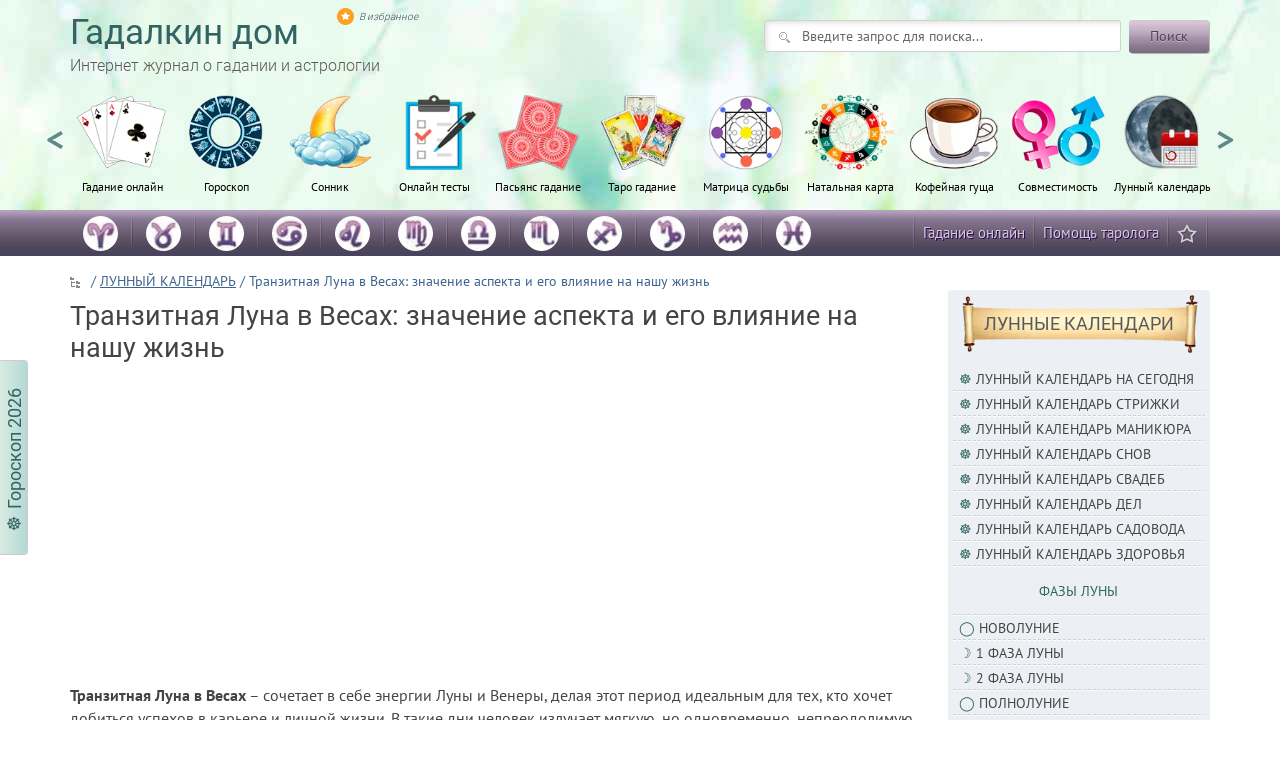

--- FILE ---
content_type: text/html; charset=UTF-8
request_url: https://gadalkindom.ru/lunnyj-kalendar/tranzitnaya-luna-v-vesah.html
body_size: 34371
content:
<!DOCTYPE html>
<!--[if lt IE 7 ]><html class="ie ie6" lang="ru"> <![endif]-->
<!--[if IE 7 ]><html class="ie ie7" lang="ru"> <![endif]-->
<!--[if IE 8 ]><html class="ie ie8" lang="ru"> <![endif]-->
<!--[if (gte IE 9)|!(IE)]><!--><html lang="ru"> <!--<![endif]-->

<head>
	<title>Транзитная Луна в Весах</title>
	<meta name='robots' content='index, follow, max-image-preview:large, max-snippet:-1, max-video-preview:-1' />

	<!-- This site is optimized with the Yoast SEO plugin v26.6 - https://yoast.com/wordpress/plugins/seo/ -->
	<meta name="description" content="Транзит Луны в Весах: значение аспекта в лунном календаре для женщин и мужчин, влияние транзита на некоторые сферы нашей жизни." />
	<link rel="canonical" href="https://gadalkindom.ru/lunnyj-kalendar/tranzitnaya-luna-v-vesah.html" />
	<script type="application/ld+json" class="yoast-schema-graph">{"@context":"https://schema.org","@graph":[{"@type":"Article","@id":"https://gadalkindom.ru/lunnyj-kalendar/tranzitnaya-luna-v-vesah.html#article","isPartOf":{"@id":"https://gadalkindom.ru/lunnyj-kalendar/tranzitnaya-luna-v-vesah.html"},"author":{"name":"admin","@id":"https://gadalkindom.ru/#/schema/person/96ff64cc203e0721e073e2bbdcd8346c"},"headline":"Транзитная Луна в Весах: значение аспекта и его влияние на нашу жизнь","datePublished":"2023-08-22T14:48:32+00:00","dateModified":"2023-08-23T15:14:01+00:00","mainEntityOfPage":{"@id":"https://gadalkindom.ru/lunnyj-kalendar/tranzitnaya-luna-v-vesah.html"},"wordCount":2029,"commentCount":0,"publisher":{"@id":"https://gadalkindom.ru/#organization"},"image":{"@id":"https://gadalkindom.ru/lunnyj-kalendar/tranzitnaya-luna-v-vesah.html#primaryimage"},"thumbnailUrl":"https://gadalkindom.ru/wp-content/uploads/2023/08/tranzitnaya-luna-v-vesah-min.jpg","articleSection":["ЛУННЫЙ КАЛЕНДАРЬ"],"inLanguage":"ru-RU","potentialAction":[{"@type":"CommentAction","name":"Comment","target":["https://gadalkindom.ru/lunnyj-kalendar/tranzitnaya-luna-v-vesah.html#respond"]}]},{"@type":"WebPage","@id":"https://gadalkindom.ru/lunnyj-kalendar/tranzitnaya-luna-v-vesah.html","url":"https://gadalkindom.ru/lunnyj-kalendar/tranzitnaya-luna-v-vesah.html","name":"Транзитная Луна в Весах","isPartOf":{"@id":"https://gadalkindom.ru/#website"},"primaryImageOfPage":{"@id":"https://gadalkindom.ru/lunnyj-kalendar/tranzitnaya-luna-v-vesah.html#primaryimage"},"image":{"@id":"https://gadalkindom.ru/lunnyj-kalendar/tranzitnaya-luna-v-vesah.html#primaryimage"},"thumbnailUrl":"https://gadalkindom.ru/wp-content/uploads/2023/08/tranzitnaya-luna-v-vesah-min.jpg","datePublished":"2023-08-22T14:48:32+00:00","dateModified":"2023-08-23T15:14:01+00:00","description":"Транзит Луны в Весах: значение аспекта в лунном календаре для женщин и мужчин, влияние транзита на некоторые сферы нашей жизни.","breadcrumb":{"@id":"https://gadalkindom.ru/lunnyj-kalendar/tranzitnaya-luna-v-vesah.html#breadcrumb"},"inLanguage":"ru-RU","potentialAction":[{"@type":"ReadAction","target":["https://gadalkindom.ru/lunnyj-kalendar/tranzitnaya-luna-v-vesah.html"]}]},{"@type":"ImageObject","inLanguage":"ru-RU","@id":"https://gadalkindom.ru/lunnyj-kalendar/tranzitnaya-luna-v-vesah.html#primaryimage","url":"https://gadalkindom.ru/wp-content/uploads/2023/08/tranzitnaya-luna-v-vesah-min.jpg","contentUrl":"https://gadalkindom.ru/wp-content/uploads/2023/08/tranzitnaya-luna-v-vesah-min.jpg","width":350,"height":350},{"@type":"BreadcrumbList","@id":"https://gadalkindom.ru/lunnyj-kalendar/tranzitnaya-luna-v-vesah.html#breadcrumb","itemListElement":[{"@type":"ListItem","position":1,"name":"Главная страница","item":"https://gadalkindom.ru/"},{"@type":"ListItem","position":2,"name":"Транзитная Луна в Весах: значение аспекта и его влияние на нашу жизнь"}]},{"@type":"WebSite","@id":"https://gadalkindom.ru/#website","url":"https://gadalkindom.ru/","name":"Гадалкин Дом","description":"Интернет журнал о непознанном и необъяснимом","publisher":{"@id":"https://gadalkindom.ru/#organization"},"potentialAction":[{"@type":"SearchAction","target":{"@type":"EntryPoint","urlTemplate":"https://gadalkindom.ru/?s={search_term_string}"},"query-input":{"@type":"PropertyValueSpecification","valueRequired":true,"valueName":"search_term_string"}}],"inLanguage":"ru-RU"},{"@type":"Organization","@id":"https://gadalkindom.ru/#organization","name":"Гадалкин дом: гороскопы, онлайн гадания, тесты, сонники","url":"https://gadalkindom.ru/","logo":{"@type":"ImageObject","inLanguage":"ru-RU","@id":"https://gadalkindom.ru/#/schema/logo/image/","url":"https://gadalkindom.ru/wp-content/uploads/2020/04/gd-logo.png","contentUrl":"https://gadalkindom.ru/wp-content/uploads/2020/04/gd-logo.png","width":512,"height":512,"caption":"Гадалкин дом: гороскопы, онлайн гадания, тесты, сонники"},"image":{"@id":"https://gadalkindom.ru/#/schema/logo/image/"}},{"@type":"Person","@id":"https://gadalkindom.ru/#/schema/person/96ff64cc203e0721e073e2bbdcd8346c","name":"admin","image":{"@type":"ImageObject","inLanguage":"ru-RU","@id":"https://gadalkindom.ru/#/schema/person/image/","url":"https://secure.gravatar.com/avatar/e5962acdbf6fb136d7bf175d7d9d51f2cca5b35bff9f9eaf9c4fcdc1d8e80112?s=96&d=mm&r=g","contentUrl":"https://secure.gravatar.com/avatar/e5962acdbf6fb136d7bf175d7d9d51f2cca5b35bff9f9eaf9c4fcdc1d8e80112?s=96&d=mm&r=g","caption":"admin"}}]}</script>
	<!-- / Yoast SEO plugin. -->


<link rel='dns-prefetch' href='//cdn.jsdelivr.net' />
<style id='wp-img-auto-sizes-contain-inline-css' type='text/css'>
img:is([sizes=auto i],[sizes^="auto," i]){contain-intrinsic-size:3000px 1500px}
/*# sourceURL=wp-img-auto-sizes-contain-inline-css */
</style>
<style id='classic-theme-styles-inline-css' type='text/css'>
/*! This file is auto-generated */
.wp-block-button__link{color:#fff;background-color:#32373c;border-radius:9999px;box-shadow:none;text-decoration:none;padding:calc(.667em + 2px) calc(1.333em + 2px);font-size:1.125em}.wp-block-file__button{background:#32373c;color:#fff;text-decoration:none}
/*# sourceURL=/wp-includes/css/classic-themes.min.css */
</style>
<link rel='preload' as='style' id='style-css' href='https://gadalkindom.ru/wp-content/themes/gadalkindom2/style.css?ver=1765689544' media='all' />
<script defer src="https://gadalkindom.ru/wp-includes/js/jquery/jquery.min.js?ver=3.7.1" id="jquery-core-js"></script>
<script defer src="https://gadalkindom.ru/wp-includes/js/jquery/jquery-migrate.min.js?ver=3.4.1" id="jquery-migrate-js"></script>
<script defer src="https://gadalkindom.ru/wp-content/themes/gadalkindom2/js/main.js?ver=1703961634" id="main-js"></script>
<script defer src="https://cdn.jsdelivr.net/jquery.slick/1.6.0/slick.min.js" id="slick-js"></script>
<script defer src="https://gadalkindom.ru/wp-content/themes/gadalkindom2/js/menu-scroll.js?ver=1717180549" id="menu-scroll-js"></script>
<link rel="icon" href="https://gadalkindom.ru/wp-content/uploads/2020/04/cropped-gd-logo-32x32.png" sizes="32x32" />
<link rel="icon" href="https://gadalkindom.ru/wp-content/uploads/2020/04/cropped-gd-logo-192x192.png" sizes="192x192" />
<link rel="apple-touch-icon" href="https://gadalkindom.ru/wp-content/uploads/2020/04/cropped-gd-logo-180x180.png" />
<meta name="msapplication-TileImage" content="https://gadalkindom.ru/wp-content/uploads/2020/04/cropped-gd-logo-270x270.png" />
	<meta charset="utf-8">
	<meta http-equiv="X-UA-Compatible" content="IE=edge">
	<meta name="viewport" content="width=device-width, initial-scale=1, minimum-scale=1, maximum-scale=5">
	<link rel="shortcut icon" href="/wp-content/themes/gadalkindom2/img/favicon/favicon.ico" type="image/x-icon">
	<link rel="apple-touch-icon" href="/wp-content/themes/gadalkindom2/img/favicon/apple-touch-icon.png">
	<link rel="apple-touch-icon" sizes="72x72" href="/wp-content/themes/gadalkindom2/img/favicon/apple-touch-icon-72x72.png">
	<link rel="apple-touch-icon" sizes="114x114" href="/wp-content/themes/gadalkindom2/img/favicon/apple-touch-icon-114x114.png">
	<link rel="apple-touch-icon" sizes="120x120" href="/wp-content/themes/gadalkindom2/img/favicon/apple-touch-icon-120x120.png">
	<meta name="97781fb20053c6eea2f9a07bec5104cf" content="">
	<!-- Karamel --><script>window.yaContextCb = window.yaContextCb || []</script><script src="https://yandex.ru/ads/system/context.js" async></script><script async src="https://cdn.digitalcaramel.com/caramel.js"></script><!-- Karamel -->
	<style id="critical-css">/*single*/@font-face{font-family:'PT Sans';font-style:italic;font-weight:400;font-display:swap;src:url(https://fonts.gstatic.com/s/ptsans/v12/jizYRExUiTo99u79D0e0ysmIEDQ.woff2) format('woff2');unicode-range:U+0460-052F,U+1C80-1C88,U+20B4,U+2DE0-2DFF,U+A640-A69F,U+FE2E-FE2F}@font-face{font-family:'PT Sans';font-style:italic;font-weight:400;font-display:swap;src:url(https://fonts.gstatic.com/s/ptsans/v12/jizYRExUiTo99u79D0e0w8mIEDQ.woff2) format('woff2');unicode-range:U+0400-045F,U+0490-0491,U+04B0-04B1,U+2116}@font-face{font-family:'PT Sans';font-style:italic;font-weight:400;font-display:swap;src:url(https://fonts.gstatic.com/s/ptsans/v12/jizYRExUiTo99u79D0e0ycmIEDQ.woff2) format('woff2');unicode-range:U+0100-024F,U+0259,U+1E00-1EFF,U+2020,U+20A0-20AB,U+20AD-20CF,U+2113,U+2C60-2C7F,U+A720-A7FF}@font-face{font-family:'PT Sans';font-style:italic;font-weight:400;font-display:swap;src:url(https://fonts.gstatic.com/s/ptsans/v12/jizYRExUiTo99u79D0e0x8mI.woff2) format('woff2');unicode-range:U+0000-00FF,U+0131,U+0152-0153,U+02BB-02BC,U+02C6,U+02DA,U+02DC,U+2000-206F,U+2074,U+20AC,U+2122,U+2191,U+2193,U+2212,U+2215,U+FEFF,U+FFFD}@font-face{font-family:'PT Sans';font-style:normal;font-weight:400;font-display:swap;src:url(https://fonts.gstatic.com/s/ptsans/v12/jizaRExUiTo99u79D0-ExdGM.woff2) format('woff2');unicode-range:U+0460-052F,U+1C80-1C88,U+20B4,U+2DE0-2DFF,U+A640-A69F,U+FE2E-FE2F}@font-face{font-family:'PT Sans';font-style:normal;font-weight:400;font-display:swap;src:url(https://fonts.gstatic.com/s/ptsans/v12/jizaRExUiTo99u79D0aExdGM.woff2) format('woff2');unicode-range:U+0400-045F,U+0490-0491,U+04B0-04B1,U+2116}@font-face{font-family:'PT Sans';font-style:normal;font-weight:400;font-display:swap;src:url(https://fonts.gstatic.com/s/ptsans/v12/jizaRExUiTo99u79D0yExdGM.woff2) format('woff2');unicode-range:U+0100-024F,U+0259,U+1E00-1EFF,U+2020,U+20A0-20AB,U+20AD-20CF,U+2113,U+2C60-2C7F,U+A720-A7FF}@font-face{font-family:'PT Sans';font-style:normal;font-weight:400;font-display:swap;src:url(https://fonts.gstatic.com/s/ptsans/v12/jizaRExUiTo99u79D0KExQ.woff2) format('woff2');unicode-range:U+0000-00FF,U+0131,U+0152-0153,U+02BB-02BC,U+02C6,U+02DA,U+02DC,U+2000-206F,U+2074,U+20AC,U+2122,U+2191,U+2193,U+2212,U+2215,U+FEFF,U+FFFD}@font-face{font-family:'PT Sans';font-style:normal;font-weight:700;font-display:swap;src:url(https://fonts.gstatic.com/s/ptsans/v12/jizfRExUiTo99u79B_mh0OOtLQ0Z.woff2) format('woff2');unicode-range:U+0460-052F,U+1C80-1C88,U+20B4,U+2DE0-2DFF,U+A640-A69F,U+FE2E-FE2F}@font-face{font-family:'PT Sans';font-style:normal;font-weight:700;font-display:swap;src:url(https://fonts.gstatic.com/s/ptsans/v12/jizfRExUiTo99u79B_mh0OqtLQ0Z.woff2) format('woff2');unicode-range:U+0400-045F,U+0490-0491,U+04B0-04B1,U+2116}@font-face{font-family:'PT Sans';font-style:normal;font-weight:700;font-display:swap;src:url(https://fonts.gstatic.com/s/ptsans/v12/jizfRExUiTo99u79B_mh0OCtLQ0Z.woff2) format('woff2');unicode-range:U+0100-024F,U+0259,U+1E00-1EFF,U+2020,U+20A0-20AB,U+20AD-20CF,U+2113,U+2C60-2C7F,U+A720-A7FF}@font-face{font-family:'PT Sans';font-style:normal;font-weight:700;font-display:swap;src:url(https://fonts.gstatic.com/s/ptsans/v12/jizfRExUiTo99u79B_mh0O6tLQ.woff2) format('woff2');unicode-range:U+0000-00FF,U+0131,U+0152-0153,U+02BB-02BC,U+02C6,U+02DA,U+02DC,U+2000-206F,U+2074,U+20AC,U+2122,U+2191,U+2193,U+2212,U+2215,U+FEFF,U+FFFD}@font-face{font-family:'Roboto';font-style:normal;font-weight:300;font-display:swap;src:url(https://fonts.gstatic.com/s/roboto/v20/KFOlCnqEu92Fr1MmSU5fCRc4EsA.woff2) format('woff2');unicode-range:U+0460-052F,U+1C80-1C88,U+20B4,U+2DE0-2DFF,U+A640-A69F,U+FE2E-FE2F}@font-face{font-family:'Roboto';font-style:normal;font-weight:300;font-display:swap;src:url(https://fonts.gstatic.com/s/roboto/v20/KFOlCnqEu92Fr1MmSU5fABc4EsA.woff2) format('woff2');unicode-range:U+0400-045F,U+0490-0491,U+04B0-04B1,U+2116}@font-face{font-family:'Roboto';font-style:normal;font-weight:300;font-display:swap;src:url(https://fonts.gstatic.com/s/roboto/v20/KFOlCnqEu92Fr1MmSU5fCBc4EsA.woff2) format('woff2');unicode-range:U+1F00-1FFF}@font-face{font-family:'Roboto';font-style:normal;font-weight:300;font-display:swap;src:url(https://fonts.gstatic.com/s/roboto/v20/KFOlCnqEu92Fr1MmSU5fBxc4EsA.woff2) format('woff2');unicode-range:U+0370-03FF}@font-face{font-family:'Roboto';font-style:normal;font-weight:300;font-display:swap;src:url(https://fonts.gstatic.com/s/roboto/v20/KFOlCnqEu92Fr1MmSU5fCxc4EsA.woff2) format('woff2');unicode-range:U+0102-0103,U+0110-0111,U+0128-0129,U+0168-0169,U+01A0-01A1,U+01AF-01B0,U+1EA0-1EF9,U+20AB}@font-face{font-family:'Roboto';font-style:normal;font-weight:300;font-display:swap;src:url(https://fonts.gstatic.com/s/roboto/v20/KFOlCnqEu92Fr1MmSU5fChc4EsA.woff2) format('woff2');unicode-range:U+0100-024F,U+0259,U+1E00-1EFF,U+2020,U+20A0-20AB,U+20AD-20CF,U+2113,U+2C60-2C7F,U+A720-A7FF}@font-face{font-family:'Roboto';font-style:normal;font-weight:300;font-display:swap;src:url(https://fonts.gstatic.com/s/roboto/v20/KFOlCnqEu92Fr1MmSU5fBBc4.woff2) format('woff2');unicode-range:U+0000-00FF,U+0131,U+0152-0153,U+02BB-02BC,U+02C6,U+02DA,U+02DC,U+2000-206F,U+2074,U+20AC,U+2122,U+2191,U+2193,U+2212,U+2215,U+FEFF,U+FFFD}@font-face{font-family:'Roboto';font-style:normal;font-weight:400;font-display:swap;src:url(https://fonts.gstatic.com/s/roboto/v20/KFOmCnqEu92Fr1Mu72xKOzY.woff2) format('woff2');unicode-range:U+0460-052F,U+1C80-1C88,U+20B4,U+2DE0-2DFF,U+A640-A69F,U+FE2E-FE2F}@font-face{font-family:'Roboto';font-style:normal;font-weight:400;font-display:swap;src:url(https://fonts.gstatic.com/s/roboto/v20/KFOmCnqEu92Fr1Mu5mxKOzY.woff2) format('woff2');unicode-range:U+0400-045F,U+0490-0491,U+04B0-04B1,U+2116}@font-face{font-family:'Roboto';font-style:normal;font-weight:400;font-display:swap;src:url(https://fonts.gstatic.com/s/roboto/v20/KFOmCnqEu92Fr1Mu7mxKOzY.woff2) format('woff2');unicode-range:U+1F00-1FFF}@font-face{font-family:'Roboto';font-style:normal;font-weight:400;font-display:swap;src:url(https://fonts.gstatic.com/s/roboto/v20/KFOmCnqEu92Fr1Mu4WxKOzY.woff2) format('woff2');unicode-range:U+0370-03FF}@font-face{font-family:'Roboto';font-style:normal;font-weight:400;font-display:swap;src:url(https://fonts.gstatic.com/s/roboto/v20/KFOmCnqEu92Fr1Mu7WxKOzY.woff2) format('woff2');unicode-range:U+0102-0103,U+0110-0111,U+0128-0129,U+0168-0169,U+01A0-01A1,U+01AF-01B0,U+1EA0-1EF9,U+20AB}@font-face{font-family:'Roboto';font-style:normal;font-weight:400;font-display:swap;src:url(https://fonts.gstatic.com/s/roboto/v20/KFOmCnqEu92Fr1Mu7GxKOzY.woff2) format('woff2');unicode-range:U+0100-024F,U+0259,U+1E00-1EFF,U+2020,U+20A0-20AB,U+20AD-20CF,U+2113,U+2C60-2C7F,U+A720-A7FF}@font-face{font-family:'Roboto';font-style:normal;font-weight:400;font-display:swap;src:url(https://fonts.gstatic.com/s/roboto/v20/KFOmCnqEu92Fr1Mu4mxK.woff2) format('woff2');unicode-range:U+0000-00FF,U+0131,U+0152-0153,U+02BB-02BC,U+02C6,U+02DA,U+02DC,U+2000-206F,U+2074,U+20AC,U+2122,U+2191,U+2193,U+2212,U+2215,U+FEFF,U+FFFD}hr{margin-top:20px;margin-bottom:20px;border:0;border-top:1px solid #eee}.container{margin-right:auto;margin-left:auto;padding-left:15px;padding-right:15px}@media (min-width:768px){.container{width:750px}}@media (min-width:992px){.container{width:970px}}@media (min-width:1200px){.container{width:1170px}}.row{margin-left:-15px;margin-right:-15px}.col-md-2,.col-lg-2,.col-sm-3,.col-md-3,.col-lg-3,.col-xs-4,.col-sm-6,.col-md-6,.col-lg-6,.col-md-9,.col-lg-9,.col-md-10,.col-lg-10,.col-xs-12,.col-sm-12{position:relative;min-height:1px;padding-left:15px;padding-right:15px}.col-xs-4,.col-xs-12{float:left}.col-xs-12{width:100%}.col-xs-4{width:33.33333333%}@media (min-width:768px){.col-sm-3,.col-sm-6,.col-sm-12{float:left}.col-sm-12{width:100%}.col-sm-6{width:50%}.col-sm-3{width:25%}}@media (min-width:992px){.col-md-2,.col-md-3,.col-md-6,.col-md-9,.col-md-10{float:left}.col-md-10{width:83.33333333%}.col-md-9{width:75%}.col-md-6{width:50%}.col-md-3{width:25%}.col-md-2{width:16.66666667%}}@media (min-width:1200px){.col-lg-2,.col-lg-3,.col-lg-6,.col-lg-9,.col-lg-10{float:left}.col-lg-10{width:83.33333333%}.col-lg-9{width:75%}.col-lg-6{width:50%}.col-lg-3{width:25%}.col-lg-2{width:16.66666667%}}.clearfix:before,.clearfix:after,.container:before,.container:after,.row:before,.row:after{content:" ";display:table}.clearfix:after,.container:after,.row:after{clear:both}.visible-xs,.visible-sm{display:none!important}@media (max-width:767px){.visible-xs{display:block!important}}@media (min-width:768px) and (max-width:991px){.visible-sm{display:block!important}}@media (max-width:767px){.hidden-xs{display:none!important}}@media (min-width:768px) and (max-width:991px){.hidden-sm{display:none!important}}body{font-family:sans-serif;font-size:16px;min-width:320px;position:relative;line-height:1.4;font-family:"PT Sans",sans-serif;overflow-x:hidden}::-webkit-input-placeholder{color:#666;opacity:1}:-moz-placeholder{color:#666;opacity:1}::-moz-placeholder{color:#666;opacity:1}:-ms-input-placeholder{color:#666;opacity:1}.head{height:290px;margin:0 auto;overflow:hidden;background-image:url(/wp-content/themes/gadalkindom2/img/background.jpg)}.mstrip{height:47px;margin-bottom:15px;background-image:url("[data-uri]")}.tabm1{background-image:url(/wp-content/themes/gadalkindom2/img/gadania.png)}.tabm2{background-image:url(/wp-content/themes/gadalkindom2/img/goroskopi.png)}.tabm4{background-image:url(/wp-content/themes/gadalkindom2/img/zagovori.png)}.tabm5{background-image:url(/wp-content/themes/gadalkindom2/img/sonniki.png)}.tabm6{background-image:url(/wp-content/themes/gadalkindom2/img/pasyans.png)}.logo{margin-top:15px}.logo a{font:400 35px/1 Roboto,sans-serif;color:#316462;text-decoration:none}.logo span{text-decoration:none;color:#595959;font:300 16px/2 Roboto,sans-serif}.search-form_field{float:left;width:303px;background:#FFF url([data-uri]) no-repeat 14px 11px;color:#ABB1B8!important;border:1px solid #CFD2CF;border-radius:3px;padding:5px 15px 5px 37px;box-shadow:3px 3px 5px -1px rgba(0,0,0,0.12) inset}.search-form_button span{display:block;line-height:29px;text-shadow:0 1px rgba(255,255,255,0.4);padding:0 20px}.search-form_button{float:left;margin-left:8px;display:inline-block;height:33px;border:medium none;border-radius:3px;background:url(/wp-content/themes/gadalkindom2/img/btn-n.png);color:#46455B;box-shadow:1px 1px rgba(0,0,0,0.25);padding:1px}.head-poisk{float:right;margin-top:20px;margin-right:15px}.menu-second ul{float:left;font:15px/45px "PT Sans",sans-serif;list-style:none;margin-top:0;padding-left:0}.menu-second li{height:47px;float:left;background:no-repeat scroll 100% 0;padding-right:2px;background-image:url("data:image/jpeg;base64, /9j/4AAQSkZJRgABAQAAAQABAAD/2wCEAAYGBgYGBgYHBwYJCgkKCQ0MCwsMDRQODw4PDhQfExYTExYTHxshGxkbIRsxJiIiJjE4Ly0vOEQ9PURWUVZwcJYBBgYGBgYGBgcHBgkKCQoJDQwLCwwNFA4PDg8OFB8TFhMTFhMfGyEbGRshGzEmIiImMTgvLS84RD09RFZRVnBwlv/CABEIAC4AAgMBIgACEQEDEQH/xAAWAAADAAAAAAAAAAAAAAAAAAADBQb/2gAIAQEAAAAAooZIvEP/xAAVAQEBAAAAAAAAAAAAAAAAAAACBP/aAAgBAhAAAAC0r//EABYBAAMAAAAAAAAAAAAAAAAAAAIDBP/aAAgBAxAAAACgF//EACMQAAEDAwIHAAAAAAAAAAAAAAMAAQIEIbEFJBARI0JDcnP/2gAIAQEAAT8AfUG5vdHO7GNfvllVZd1U38s8qqLuaj6zyiF6k/Z+H//EABcRAAMBAAAAAAAAAAAAAAAAAAAQERL/2gAIAQIBAT8Aqyf/xAAWEQEBAQAAAAAAAAAAAAAAAAAAERL/2gAIAQMBAT8AqtP/2Q==")}.menu-second a{text-decoration:none;color:#D0D0D0;padding-right:8px;padding-left:8px;text-shadow:1px 1px #306;display:block}.icosocial ul{float:right}.menu-second ul li:last-child{background-image:none}.effect6{-webkit-box-shadow:0 10px 6px -6px rgba(122,122,122,0.3);-moz-box-shadow:0 10px 6px -6px rgba(122,122,122,0.3);box-shadow:0 10px 6px -6px rgba(122,122,122,0.3)}.vopros-wrapper{position:relative;overflow:hidden;margin:18px 0 0}.vopros{width:100%;margin:0 0 5px;padding:17px 0 5px;background:#ECEFF3 none repeat scroll 0 0;border-radius:3px}.voprosul{list-style:none;padding-left:0}.voprosul li{list-style:outside none none;background:transparent url([data-uri]) repeat-x scroll 0 100%;padding:13px 15px 17px}.quest a{color:#444;text-decoration:none}.voprosul li{list-style:outside none none}.breadc{color:#3E648F;font:14px/18px "PT Sans",sans-serif}.home2{padding:0 0 0 21px;background:transparent url([data-uri]) no-repeat scroll 0 5px}.breadc a{text-decoration:underline;color:#3E648F}.post{color:#444;font-family:"PT Sans",sans-serif;font-size:16px!important;line-height:1.45}.post h1{margin:10px 0;font:27px/1.2 Roboto,sans-serif;color:#444;min-height:2.3em}.post p{margin-top:10px;margin-bottom:10px}.post h2{margin:10px 0;font:23px/1.2 Roboto,sans-serif;color:#444}.aligncenter{max-width:100%;height:auto;display:block;margin:0 auto;border:none}.vopros{width:100%;margin:0 0 20px;padding:17px 0 5px;background:#ECEFF3 none repeat scroll 0 0;border-radius:3px}html{font-family:sans-serif;-ms-text-size-adjust:100%;-webkit-text-size-adjust:100%}body{margin:0}article,aside,header,nav,section{display:block}a{background-color:transparent}b{font-weight:bold}h1{font-size:2em;margin:0.67em 0}img{border:0}hr{-webkit-box-sizing:content-box;-moz-box-sizing:content-box;box-sizing:content-box;height:0}button,input,select{color:inherit;font:inherit;margin:0}button{overflow:visible}button,select{text-transform:none}button,input[type="submit"]{-webkit-appearance:button}button::-moz-focus-inner,input::-moz-focus-inner{border:0;padding:0}input{line-height:normal}input[type="search"]{-webkit-appearance:textfield;-webkit-box-sizing:content-box;-moz-box-sizing:content-box;box-sizing:content-box}input[type="search"]::-webkit-search-cancel-button,input[type="search"]::-webkit-search-decoration{-webkit-appearance:none}legend{border:0;padding:0}*{-webkit-box-sizing:border-box;-moz-box-sizing:border-box;box-sizing:border-box}*:before,*:after{-webkit-box-sizing:border-box;-moz-box-sizing:border-box;box-sizing:border-box}body{font-family:"PT Sans","Helvetica Neue",Helvetica,Arial,sans-serif;font-size:14px;line-height:1.42857143;color:#333;background-color:#fff;font-weight:400}input,button,select{font-family:inherit;font-size:inherit;line-height:inherit}a{color:#1b5d96;text-decoration:none}img{vertical-align:middle}hr{margin-top:20px;margin-bottom:20px;border:0;border-top:1px solid #eee}.text-center{text-align:center}.svitok{background:url('/wp-content/themes/gadalkindom2/img/svitok.png') 50% 0 no-repeat;text-align:center;background-position:center center;background-size:contain}.svitok span{font:300 17px/63px Roboto,sans-serif}.tabm7{background-image:url(/wp-content/themes/gadalkindom2/img/test.png)}.tabm8{background-image:url(/wp-content/themes/gadalkindom2/img/sovmestimost.png)}.tabm9{background-image:url(/wp-content/themes/gadalkindom2/img/lunniy-kalendar.png)}.tabm10{background-image:url(/wp-content/themes/gadalkindom2/img/ima.png)}.tabm11{background-image:url(/wp-content/themes/gadalkindom2/img/natalnaya-karta-iko.png)}.tabm12{background-image:url(/wp-content/themes/gadalkindom2/img/karti-taro.png)}.head{height:210px}.head-poisk{margin-right:1px}#yandex_rtb_R-A-189039-8{display:block!important}#yandex_rtb_R-A-189039-7{display:block!important}#yandex_rtb_R-A-189039-7{max-width:400px!important;margin-left:auto!important;margin-right:auto!important;display:block!important}.ads2{padding-left:10px;padding-right:10px;text-align:center}.ads3{display:block;overflow:hidden}.tab-content{display:none;width:100%;height:auto;color:#333}.tab-polovina{width:50%;float:left;text-align:center;margin-top:20px}.select-day-1,.select-day-2,.select-month-1,.select-month-2{display:inline-block;width:100px}.image-zodiak-3{display:inline-block;width:100px;height:100px;background-image:url(/wp-content/themes/gadalkindom2/img/13.png);margin-bottom:12px}.image-zodiak-4{display:inline-block;width:100px;height:100px;background-image:url(/wp-content/themes/gadalkindom2/img/14.png);margin-bottom:12px}.tab-knop{display:inline-block;text-align:center;margin-top:17px;width:100%}.tab-knop a{display:inline-block;text-decoration:none;border-bottom:1px dashed;color:#fff}.button-2,.button-1{font-size:15px;display:inline-block;width:86%;height:33px;border:medium none;border-radius:3px;background:url(/wp-content/themes/gadalkindom2/img/btn-n.png);color:#333;box-shadow:1px 1px rgba(0,0,0,0.25);padding:1px}.bant img{width:100%;box-shadow:0px 0px 4px 0px #0000001f}.ban-taro-wrapper{margin-bottom:7px}.mgor li img{border-radius:50%;margin-bottom:2px;width:35px;height:35px}.mgor li a{padding-right:13px;padding-left:13px}.tooltip{display:inline-block;position:relative;text-indent:0px;z-index:99}.tooltip>span{font-size:85%;position:absolute;bottom:100%;left:-20em;right:-20em;width:-moz-max-content;width:-webkit-max-content;width:max-content;max-width:16em;max-height:80vh;overflow:hidden;visibility:hidden;margin:0 auto .4em;padding-left:4px;padding-right:4px;padding-top:0px;padding-bottom:0px;border:1px solid rgb(170,151,179);background:#d7eede;line-height:normal;border-radius:2px;color:#000}.tooltip:after{content:"";position:absolute;top:-.4em;left:50%;visibility:hidden;margin:0 0 0 -.4em;border:.4em solid;border-color:rgb(170,151,179) transparent transparent transparent}.tooltip:before{content:"";position:absolute;top:-.4em;left:0;right:0;height:.4em;visibility:hidden}.tooltip.anim>span,.tooltip.anim:after{opacity:0;transform:translateY(1.5em) scale(.3);transform-origin:center bottom}.tooltip.anim:after{transform:translateY(.7em) scale(.3)}@media (max-width:20em){.tooltip>span{max-width:100vw;box-sizing:border-box}}#yandex_rtb_R-A-189039-7{display:block}#yandex_rtb_R-A-189039-8{display:block}.sbr-nav li img{float:left;margin-left:0px;margin-right:10px;height:25px;width:auto}.sbr-nav .quest a{text-transform:uppercase;font-size:14px}.sbr-nav li{line-height:28px;padding:3px 5px 3px}.sbrrr .svitok{width:92%;margin-left:auto;margin-right:auto}.sbrrr .vopros{padding:5px 0 5px;-webkit-box-shadow:0 10px 6px -6px rgba(122,122,122,0.3);-moz-box-shadow:0 10px 6px -6px rgba(122,122,122,0.3);box-shadow:0 10px 6px -6px rgba(122,122,122,0.3)}.sbrrr .voprosul{padding-left:5px;padding-right:5px}.sbrrr .svitok span{text-transform:uppercase;font:400 18px/58px Roboto,sans-serif}.rek{margin-bottom:0px}.svitok a{color:#595959}*{-webkit-box-sizing:border-box;-moz-box-sizing:border-box;box-sizing:border-box}html{-webkit-font-smoothing:antialiased}.head{overflow:unset}.mainWrap{width:100%;margin:0 auto;font-size:12px}nav{display:block;color:#316462}.menu{display:block;padding:0px}.menu li{display:inline-block;position:relative}.menu li:first-child{margin-left:0}.menu .glavmen{background-position:50% 0;background-repeat:no-repeat;height:120px;text-align:center;background-size:contain;padding-top:80px;padding-left:0px;padding-right:0px;width:9%;margin-left:-3px}.menu li a{font-weight:400;text-decoration:none;padding:0px;display:block;color:#000;font-size:12.4px;padding-top:3px;padding-bottom:6px;font-family:"PT Sans",sans-serif}.menu2{left:-285px;height:100%;position:fixed;width:285px;top:0;background-color:#444;z-index:9999999999}.menu2 ul{border-top:1px solid #555;list-style:none;margin:0;padding:0}.menu2 li{border-bottom:1px solid #555;line-height:35px;padding-bottom:3px;padding-left:20px;padding-top:3px}.menu2 a{color:#fff;font-size:15px;text-decoration:none;text-transform:uppercase}.icon-close2{padding-left:10px;padding-top:2px;padding-bottom:2px;color:#fff;text-transform:uppercase;line-height:35px;font-size:18px}.icon-menu2{color:#444;font-size:20px;padding-bottom:7px;padding-left:25px;padding-top:7px;text-decoration:none;text-transform:uppercase;border-bottom:1px solid #316462;border-top:1px solid #316462;margin-top:15px}.icon-menu2 img{margin-right:5px;margin-bottom:5px}.imggg{height:35px;float:right;padding:4px;padding-right:4px;display:-webkit-inline-flex;padding-right:15px}.menu-smob{display:block;height:30px;padding-left:3px;padding-right:3px;margin-top:8px;margin-bottom:1px;overflow:hidden}.menu-smob li{list-style:none;color:#316462}.menu-smob li a{color:#316462}.pk-m{font-size:12px;float:left;padding-left:5px;text-transform:uppercase}.pk-m:before{color:#316462;content:"●";display:block;float:left;padding-right:5px}@media (max-width:1199px){.menu .glavmen{padding-top:54px;height:100px}.menu li a{font-size:10px;margin-top:10px}.head{height:184px}}@media (max-width:992px){.head{height:138px!important}}@media (min-width:768px) and (max-width:979px){.mainWrap{width:768px}.menu li a{font-size:12px;padding:8px}.head{height:138px}}@media (max-width:760px){.glavmen{background-image:none!important}.mainWrap{width:auto;padding:50px 20px}.menu{display:none}nav{margin:0;background:none}.menu li{display:block;margin:0}.menu li a{background:#ffffff;color:#797979;border-top:1px solid #e0e0e0;border-left:3px solid #ffffff;text-align:left}.mainWrap{width:100%;padding:10px 0px}#mainm{padding-left:0;padding-right:0}.menu .glavmen{width:100%;height:30px;z-index:1000;padding-top:30px}.menu li a{font-size:14px;line-height:10px}.head{height:150px!important;box-shadow:0 7px 6px -6px rgba(122,122,122,0.3)}.mainWrap nav{z-index:100;display:grid;margin-top:-42px}.glavmen a{margin-top:-30px}.mainWrap .menu{margin-top:40px}.logo{background-image:url(/wp-content/themes/gadalkindom2/img/ekstr.png);background-repeat:no-repeat;background-size:70px;text-align:left!important;padding-left:80px!important;height:50px}.logo a{font:400 38px/50px Roboto,sans-serif}}@media (max-width:320px){.logo a{font:400 32px/50px Roboto,sans-serif}.pk-m{font-size:11px;padding-left:4px}.pk-m:before{padding-right:4px}}.logo span.header__fav::before{content:'';position:absolute;top:-4px;left:-22px;width:22px;height:17px;background:url([data-uri]) no-repeat}.logo span.header__fav{position:absolute;top:-3px;left:304px;font-size:10px;font-style:italic;line-height:1;color:#344B56;text-decoration:none}#fav_popup{display:none;position:fixed;left:calc(50% - 50px);width:188px;height:88px;box-shadow:0 0 12px black;padding:15px;padding-top:15px;text-align:center;z-index:100;background:white;font:600 15px/31px Roboto,sans-serif;padding-top:3px}#fav_popup .close{color:red;text-align:right}#link-blocks_wrapper .slick-slider{display:none}#link-blocks_wrapper .slick-slider .slide{margin:5px;padding:5px;text-align:center;border:1px solid #E3E3E3;border-radius:3px}#link-blocks_wrapper .slick-slider .slide img{width:100%;height:auto;margin:0 auto;border-radius:2px}#link-blocks_wrapper .title{font-size:14px!important}.left-button-gor{display:block;width:25px;height:150px;position:fixed;left:0;top:50%;z-index:99999;font:400 18px/1 Roboto,sans-serif;color:#316462;writing-mode:tb-rl;transform:rotate(180deg);background:linear-gradient(90deg,rgba(179,217,213,1) 0%,rgba(218,235,225,1) 100%);border-top:1px solid #DAC5D5;border-bottom:1px solid #DAC5D5;border-left:1px solid #DAC5D5;text-align:center;padding-right:6px;text-decoration:none;border-top-left-radius:4px;border-bottom-left-radius:4px}.ads3{height:320px}.slick-slider{position:relative;display:block;box-sizing:border-box;-webkit-touch-callout:none;-ms-touch-action:pan-y;touch-action:pan-y}@media only screen and (max-width:1200px){.sbr-nav .quest a{font-size:12px}.sbr-nav li img{margin-right:3px;width:34px}.sbr-nav li{line-height:24px}.sbrrr .svitok{margin-bottom:-15px}.icosocial{display:none}.search-form_field{width:200px}.svitok span{font:300 14px/63px Roboto,sans-serif}.sbr-nav li{padding:3px 2px 3px}}@media only screen and (max-width:992px){.logo{font:400 28px/1 "Roboto",sans-serif;margin-top:15px}.logo span{font:300 13px/1 "Roboto",sans-serif}.search-form_field{font:300 12px/1 "Roboto",sans-serif;float:left;width:180px;background:#FFF url([data-uri]) no-repeat 12px 6px;color:#ABB1B8!important;border:1px solid #CFD2CF;padding:5px 10px 5px 37px}.search-form_button span{padding:0px 10px;line-height:12px;font:300 12px/1 "Roboto",sans-serif}.search-form_button{height:22px}.tabm1{background-image:url(/wp-content/themes/gadalkindom2/img/gadania.png) 50% 50% no-repeat;background-size:contain}.tabm2{background-image:url(/wp-content/themes/gadalkindom2/img/goroskopi.png) 50% 50% no-repeat;background-size:contain}.tabm4{background-image:url(/wp-content/themes/gadalkindom2/img/zagovori.png) 50% 50% no-repeat;background-size:contain}.tabm5{background-image:url(/wp-content/themes/gadalkindom2/img/sonniki.png) 50% 50% no-repeat;background-size:contain}.tabm6{background-image:url(/wp-content/themes/gadalkindom2/img/pasyans.png) 50% 50% no-repeat;background-size:contain}.head{height:360px}.tabm10,.tabm8,.tabm9,.tabm7,.tabm6,.tabm5{margin-top:40px}.icosocial{display:none}}@media only screen and (max-width:768px){.mgor li a{padding-right:9px;padding-left:9px}}@media only screen and (max-width:767px){.tabm11{margin-top:40px}.tabm12{display:none}.tabm8{display:none}.tabm6{display:none}.tabm5{display:none}.head{height:320px}.poisk{display:none}.icosocial{display:none}.logo{text-align:center}.logo{font:400 32px/1 "Roboto",sans-serif;margin-top:10px}.logo span{font:300 18px/1 "Roboto",sans-serif}.head{height:370px}.menu-second ul{font:14px/45px "PT Sans",sans-serif;list-style:none}.breadc{display:none}}@media only screen and (max-width:480px){.post h1{font-size:22px;text-align:center}.mgor{display:none}.icosocial{display:block}.tabm12{display:none}.tabm8{display:none}.tabm6{display:none}.tabm5{display:none}.tabm11{margin-top:40px}.head{height:380px}.post h2{font:18px/1.1 Roboto,sans-serif}.menu2 li{line-height:24px}}@media only screen and (max-width:320px){.menu-second{font:10px/45px "PT Sans",sans-serif}.pk-m{padding-left:2px}.post h1{font-size:22px}.post{line-height:1.3}.post p{margin-top:7px;margin-bottom:7px}#link-blocks_wrapper .title{font-size:12px!important}.menu2 li{line-height:22px}.pk-m::before{padding-right:3px;line-height:12px}}@media only screen and (max-width:360px){.icosocial{display:block}.ads2{padding-left:1px!important;padding-right:1px!important}.post h1{text-align:center}.breadc{display:none}.head{height:300px}.logo span{font:300 13px/1 "Roboto",sans-serif}}@media only screen and (max-width:736px){.mgor li a{padding-right:8px;padding-left:8px}}@media only screen and (max-width:682px){.mgor li a{padding-right:4px;padding-left:5px}}@media only screen and (max-width:570px){.mgor li a{padding-right:1px;padding-left:1px}}@media only screen and (max-width:620px){.tabm11{margin-top:40px}.tabm12{display:none}.tabm8{display:none}.tabm6{display:none}.tabm5{display:none}}@media only screen and (max-width:480px){.breadc{display:none}}@media only screen and (min-width:567px) and (max-width:736px){.ads2{width:50%!important}}@media only screen and (min-width:665px) and (max-width:668px){.row .ads3 .col-xs-12{width:50%!important}.ads2{width:332px}}@media only screen and (min-width:780px) and (max-width:920px){.mgor li a{padding-right:9px;padding-left:9px}}</style>
	<style> #mainm .slick-prev, #mainm .slick-next {top: 30%; margin: 0px; } #mainm .slick-arrow.slick-disabled {visibility: hidden; } #mainm .slick-prev::before, #mainm .slick-next::before {color: #316462; } #mainm .slick-list {margin-left: 0px; } #mainm ul.menu {font-size: 0; margin-top: 13px; } #mainm li {cursor: pointer; } #mainm ul:not(.menu-slider) li:nth-child(1n+12) {display: none; } #mainm ul:not(.menu-slider) li {width: 9.09%; margin-left: 0px; } #mainm .menu-slider li {display: block; width: auto; margin-left: auto; } </style>
<style id='global-styles-inline-css' type='text/css'>
:root{--wp--preset--aspect-ratio--square: 1;--wp--preset--aspect-ratio--4-3: 4/3;--wp--preset--aspect-ratio--3-4: 3/4;--wp--preset--aspect-ratio--3-2: 3/2;--wp--preset--aspect-ratio--2-3: 2/3;--wp--preset--aspect-ratio--16-9: 16/9;--wp--preset--aspect-ratio--9-16: 9/16;--wp--preset--color--black: #000000;--wp--preset--color--cyan-bluish-gray: #abb8c3;--wp--preset--color--white: #ffffff;--wp--preset--color--pale-pink: #f78da7;--wp--preset--color--vivid-red: #cf2e2e;--wp--preset--color--luminous-vivid-orange: #ff6900;--wp--preset--color--luminous-vivid-amber: #fcb900;--wp--preset--color--light-green-cyan: #7bdcb5;--wp--preset--color--vivid-green-cyan: #00d084;--wp--preset--color--pale-cyan-blue: #8ed1fc;--wp--preset--color--vivid-cyan-blue: #0693e3;--wp--preset--color--vivid-purple: #9b51e0;--wp--preset--gradient--vivid-cyan-blue-to-vivid-purple: linear-gradient(135deg,rgb(6,147,227) 0%,rgb(155,81,224) 100%);--wp--preset--gradient--light-green-cyan-to-vivid-green-cyan: linear-gradient(135deg,rgb(122,220,180) 0%,rgb(0,208,130) 100%);--wp--preset--gradient--luminous-vivid-amber-to-luminous-vivid-orange: linear-gradient(135deg,rgb(252,185,0) 0%,rgb(255,105,0) 100%);--wp--preset--gradient--luminous-vivid-orange-to-vivid-red: linear-gradient(135deg,rgb(255,105,0) 0%,rgb(207,46,46) 100%);--wp--preset--gradient--very-light-gray-to-cyan-bluish-gray: linear-gradient(135deg,rgb(238,238,238) 0%,rgb(169,184,195) 100%);--wp--preset--gradient--cool-to-warm-spectrum: linear-gradient(135deg,rgb(74,234,220) 0%,rgb(151,120,209) 20%,rgb(207,42,186) 40%,rgb(238,44,130) 60%,rgb(251,105,98) 80%,rgb(254,248,76) 100%);--wp--preset--gradient--blush-light-purple: linear-gradient(135deg,rgb(255,206,236) 0%,rgb(152,150,240) 100%);--wp--preset--gradient--blush-bordeaux: linear-gradient(135deg,rgb(254,205,165) 0%,rgb(254,45,45) 50%,rgb(107,0,62) 100%);--wp--preset--gradient--luminous-dusk: linear-gradient(135deg,rgb(255,203,112) 0%,rgb(199,81,192) 50%,rgb(65,88,208) 100%);--wp--preset--gradient--pale-ocean: linear-gradient(135deg,rgb(255,245,203) 0%,rgb(182,227,212) 50%,rgb(51,167,181) 100%);--wp--preset--gradient--electric-grass: linear-gradient(135deg,rgb(202,248,128) 0%,rgb(113,206,126) 100%);--wp--preset--gradient--midnight: linear-gradient(135deg,rgb(2,3,129) 0%,rgb(40,116,252) 100%);--wp--preset--font-size--small: 13px;--wp--preset--font-size--medium: 20px;--wp--preset--font-size--large: 36px;--wp--preset--font-size--x-large: 42px;--wp--preset--spacing--20: 0.44rem;--wp--preset--spacing--30: 0.67rem;--wp--preset--spacing--40: 1rem;--wp--preset--spacing--50: 1.5rem;--wp--preset--spacing--60: 2.25rem;--wp--preset--spacing--70: 3.38rem;--wp--preset--spacing--80: 5.06rem;--wp--preset--shadow--natural: 6px 6px 9px rgba(0, 0, 0, 0.2);--wp--preset--shadow--deep: 12px 12px 50px rgba(0, 0, 0, 0.4);--wp--preset--shadow--sharp: 6px 6px 0px rgba(0, 0, 0, 0.2);--wp--preset--shadow--outlined: 6px 6px 0px -3px rgb(255, 255, 255), 6px 6px rgb(0, 0, 0);--wp--preset--shadow--crisp: 6px 6px 0px rgb(0, 0, 0);}:where(.is-layout-flex){gap: 0.5em;}:where(.is-layout-grid){gap: 0.5em;}body .is-layout-flex{display: flex;}.is-layout-flex{flex-wrap: wrap;align-items: center;}.is-layout-flex > :is(*, div){margin: 0;}body .is-layout-grid{display: grid;}.is-layout-grid > :is(*, div){margin: 0;}:where(.wp-block-columns.is-layout-flex){gap: 2em;}:where(.wp-block-columns.is-layout-grid){gap: 2em;}:where(.wp-block-post-template.is-layout-flex){gap: 1.25em;}:where(.wp-block-post-template.is-layout-grid){gap: 1.25em;}.has-black-color{color: var(--wp--preset--color--black) !important;}.has-cyan-bluish-gray-color{color: var(--wp--preset--color--cyan-bluish-gray) !important;}.has-white-color{color: var(--wp--preset--color--white) !important;}.has-pale-pink-color{color: var(--wp--preset--color--pale-pink) !important;}.has-vivid-red-color{color: var(--wp--preset--color--vivid-red) !important;}.has-luminous-vivid-orange-color{color: var(--wp--preset--color--luminous-vivid-orange) !important;}.has-luminous-vivid-amber-color{color: var(--wp--preset--color--luminous-vivid-amber) !important;}.has-light-green-cyan-color{color: var(--wp--preset--color--light-green-cyan) !important;}.has-vivid-green-cyan-color{color: var(--wp--preset--color--vivid-green-cyan) !important;}.has-pale-cyan-blue-color{color: var(--wp--preset--color--pale-cyan-blue) !important;}.has-vivid-cyan-blue-color{color: var(--wp--preset--color--vivid-cyan-blue) !important;}.has-vivid-purple-color{color: var(--wp--preset--color--vivid-purple) !important;}.has-black-background-color{background-color: var(--wp--preset--color--black) !important;}.has-cyan-bluish-gray-background-color{background-color: var(--wp--preset--color--cyan-bluish-gray) !important;}.has-white-background-color{background-color: var(--wp--preset--color--white) !important;}.has-pale-pink-background-color{background-color: var(--wp--preset--color--pale-pink) !important;}.has-vivid-red-background-color{background-color: var(--wp--preset--color--vivid-red) !important;}.has-luminous-vivid-orange-background-color{background-color: var(--wp--preset--color--luminous-vivid-orange) !important;}.has-luminous-vivid-amber-background-color{background-color: var(--wp--preset--color--luminous-vivid-amber) !important;}.has-light-green-cyan-background-color{background-color: var(--wp--preset--color--light-green-cyan) !important;}.has-vivid-green-cyan-background-color{background-color: var(--wp--preset--color--vivid-green-cyan) !important;}.has-pale-cyan-blue-background-color{background-color: var(--wp--preset--color--pale-cyan-blue) !important;}.has-vivid-cyan-blue-background-color{background-color: var(--wp--preset--color--vivid-cyan-blue) !important;}.has-vivid-purple-background-color{background-color: var(--wp--preset--color--vivid-purple) !important;}.has-black-border-color{border-color: var(--wp--preset--color--black) !important;}.has-cyan-bluish-gray-border-color{border-color: var(--wp--preset--color--cyan-bluish-gray) !important;}.has-white-border-color{border-color: var(--wp--preset--color--white) !important;}.has-pale-pink-border-color{border-color: var(--wp--preset--color--pale-pink) !important;}.has-vivid-red-border-color{border-color: var(--wp--preset--color--vivid-red) !important;}.has-luminous-vivid-orange-border-color{border-color: var(--wp--preset--color--luminous-vivid-orange) !important;}.has-luminous-vivid-amber-border-color{border-color: var(--wp--preset--color--luminous-vivid-amber) !important;}.has-light-green-cyan-border-color{border-color: var(--wp--preset--color--light-green-cyan) !important;}.has-vivid-green-cyan-border-color{border-color: var(--wp--preset--color--vivid-green-cyan) !important;}.has-pale-cyan-blue-border-color{border-color: var(--wp--preset--color--pale-cyan-blue) !important;}.has-vivid-cyan-blue-border-color{border-color: var(--wp--preset--color--vivid-cyan-blue) !important;}.has-vivid-purple-border-color{border-color: var(--wp--preset--color--vivid-purple) !important;}.has-vivid-cyan-blue-to-vivid-purple-gradient-background{background: var(--wp--preset--gradient--vivid-cyan-blue-to-vivid-purple) !important;}.has-light-green-cyan-to-vivid-green-cyan-gradient-background{background: var(--wp--preset--gradient--light-green-cyan-to-vivid-green-cyan) !important;}.has-luminous-vivid-amber-to-luminous-vivid-orange-gradient-background{background: var(--wp--preset--gradient--luminous-vivid-amber-to-luminous-vivid-orange) !important;}.has-luminous-vivid-orange-to-vivid-red-gradient-background{background: var(--wp--preset--gradient--luminous-vivid-orange-to-vivid-red) !important;}.has-very-light-gray-to-cyan-bluish-gray-gradient-background{background: var(--wp--preset--gradient--very-light-gray-to-cyan-bluish-gray) !important;}.has-cool-to-warm-spectrum-gradient-background{background: var(--wp--preset--gradient--cool-to-warm-spectrum) !important;}.has-blush-light-purple-gradient-background{background: var(--wp--preset--gradient--blush-light-purple) !important;}.has-blush-bordeaux-gradient-background{background: var(--wp--preset--gradient--blush-bordeaux) !important;}.has-luminous-dusk-gradient-background{background: var(--wp--preset--gradient--luminous-dusk) !important;}.has-pale-ocean-gradient-background{background: var(--wp--preset--gradient--pale-ocean) !important;}.has-electric-grass-gradient-background{background: var(--wp--preset--gradient--electric-grass) !important;}.has-midnight-gradient-background{background: var(--wp--preset--gradient--midnight) !important;}.has-small-font-size{font-size: var(--wp--preset--font-size--small) !important;}.has-medium-font-size{font-size: var(--wp--preset--font-size--medium) !important;}.has-large-font-size{font-size: var(--wp--preset--font-size--large) !important;}.has-x-large-font-size{font-size: var(--wp--preset--font-size--x-large) !important;}
/*# sourceURL=global-styles-inline-css */
</style>
<link rel='preload' as='style' id='astro-widget-css' href='https://gadalkindom.ru/wp-content/plugins/zodiacpress/includes/extends/widget_now_sidebar/style.css?ver=1736011161' media='all' />
</head>

<body>
	<header itemscope itemtype="http://schema.org/WPHeader">
		<meta itemprop="headline" content="Гадалкин дом">
		<meta itemprop="description" content="Интернет журнал о гаданиях, астрологии и гороскопах">

		<div class="fluid head">
			<div class="container">
				<div class="row">
					<div class="col-md-6 col-sm-6 logo">
						<a href="/" rel="nofollow">Гадалкин дом</a><br>
						<span class="hidden-xs">Интернет журнал о гадании и астрологии</span>
						<span class="header__fav hidden-xs hidden-sm" id="fav" rel="sidebar" onclick=document.getElementById("fav_popup").classList.add("show")>В избранное</span>
						<div id="fav_popup"><div class="close" onclick=document.getElementById("fav_popup").classList.remove("show")>Х</div>Нажмите Ctrl+D</div>
					</div>
					<!--noindex-->
					<div class="col-md-6 col-sm-6 poisk hidden-xs">
						<div class="head-poisk">
							<form method="get" action="https://gadalkindom.ru/" class="search-form">
								<input type="search" placeholder="Введите запрос для поиска..." value="" name="s" id="s" class="search-form_field" />
								<button type="submit" class="search-form_button"><span>Поиск</span></button>
							</form>
						</div>
					</div>
					<!--/noindex-->
				</div>
			</div>
			
			<nav itemscope itemtype="https://schema.org/SiteNavigationElement">
				<div class="menu2">
					<div class="icon-close2">
						<!--noindex-->ЗАКРЫТЬ МЕНЮ <img loading="lazy" class="imggg" alt="Закрыть" src="/wp-content/uploads/2018/05/close-btn-1.png"><!--/noindex-->
					</div>
					<ul>
						<li><a itemprop="url" href="/gadanie">Гадание онлайн</a></li>
						<li><a itemprop="url" href="/gadanie/pasyans">Пасьянс гадание</a></li>
						<li><a itemprop="url" href="/gadanie/na-kofejnoj-gushhe">Гадание на кофейной гуще</a></li>
						<li><a itemprop="url" href="/goroskop">Гороскоп на сегодня</a></li>
						<li><a itemprop="url" href="/sonnik">Сонник онлайн</a></li>
						<li><a itemprop="url" href="/test">Тесты онлайн</a></li>
						<li><a itemprop="url" href="/matritsa-sudby">Матрица судьбы</a></li>
						<li><a itemprop="url" href="/natalnaya-karta">Натальная карта</a></li>
						<li><a itemprop="url" href="/lunnyj-kalendar">Лунный календарь</a></li>
						<li><a itemprop="url" href="/sovmestimost/znakov-zodiaka/">Совместимость знаков зодиака</a></li>
						<li><a itemprop="url" href="/gadanie/taro">Гадание таро онлайн</a></li>
						<li><a itemprop="url" href="/gadanie/karty-lenorman">Гадание Ленорман</a></li>
						<li><a itemprop="url" href="/gadanie/karty-igralnye">Гадание на картах</a></li>
						<li><a itemprop="url" href="/gadanie/cyganskie-karty">Цыганские гадания</a></li>
						<li><a itemprop="url" href="/gadanie/runy">Гадание на Рунах</a></li>
						<li><a itemprop="url" href="/gadanie/kniga-peremen">Гадание Книга Перемен</a></li>
						<li><a itemprop="url" href="/kvadrat-pifagora">Квадрат Пифагора</a></li>
						<li><a itemprop="url" href="/imya">Значение имён</a></li>
						<li><a itemprop="url" href="/molitvi">Молитвы</a></li>
						<li><a itemprop="url" href="/predskazaniya">Предсказания</a></li>
						<li><a itemprop="url" href="/istorii/strashnye">Страшные истории</a></li>
					</ul>
				</div>
				
				<!--noindex--> 
				<div class="mmen-wrapper visible-sm visible-xs">
					<div class="icon-menu2">
					  <img loading="lazy" alt="Меню" src="/wp-content/uploads/2018/05/menuIcon-1.png"> МЕНЮ САЙТА
					</div>
					<ul class="menu-smob hidden-sm visible-xs">
						<li class="pk-m"><a itemprop="url" href="/gadanie/taro" rel="nofollow">Таро</a></li>
						<li class="pk-m"><a itemprop="url" href="/matritsa-sudby" rel="nofollow">Матрица</a></li>
						<li class="pk-m"><a itemprop="url" href="/gadanie/pasyans" rel="nofollow">Пасьянсы</a></li>
						<li class="pk-m"><a itemprop="url" href="/pomosh-tarologa">Помощь таролога</a></li>
					</ul>
				</div>
				<!--/noindex-->
			</nav>
			<div class="clearfix"></div>
			<!--noindex-->
			<div id="mainm" class="container hidden-sm hidden-xs">
				<div class="mainWrap">
					<nav itemscope itemtype="https://schema.org/SiteNavigationElement">
						<ul class="menu" data-slick='{"autoplay": false, "autoplaySpeed": 2000, "infinite": true, "slidesToScroll": 1 }'>
							<li class="glavmen tabm1" onClick="window.location='/gadanie'"> <a itemprop="url" href="/gadanie" rel="nofollow">Гадание онлайн</a></li>
							<li class="glavmen tabm2" onClick="window.location='/goroskop'"> <a itemprop="url" href="/goroskop" rel="nofollow">Гороскоп</a></li>
							<li class="glavmen tabm5" onClick="window.location='/sonnik'"> <a itemprop="url" href="/sonnik" rel="nofollow">Сонник</a></li>
							<li class="glavmen tabm7" onClick="window.location='/test'"> <a itemprop="url" href="/test" rel="nofollow">Онлайн тесты</a></li>
							<li class="glavmen tabm6" onClick="window.location='/gadanie/pasyans'"> <a itemprop="url" href="/gadanie/pasyans" rel="nofollow">Пасьянс гадание</a></li>
							<li class="glavmen tabm12" onClick="window.location='/gadanie/taro'"> <a itemprop="url" href="/gadanie/taro" rel="nofollow">Таро гадание</a></li>
							<li class="glavmen tabm13" onClick="window.location='/matritsa-sudby'"> <a itemprop="url" href="/matritsa-sudby" rel="nofollow">Матрица судьбы</a></li>
							<li class="glavmen tabm11" onClick="window.location='/natalnaya-karta'"> <a itemprop="url" href="/natalnaya-karta" rel="nofollow">Натальная карта</a></li>
							<li class="glavmen tabm19" onClick="window.location='/gadanie/na-kofejnoj-gushhe'"> <a itemprop="url" href="/gadanie/na-kofejnoj-gushhe" rel="nofollow">Кофейная гуща</a></li>
							<li class="glavmen tabm8" onClick="window.location='/sovmestimost'"> <a itemprop="url" href="/sovmestimost" rel="nofollow">Совместимость</a></li>
							<li class="glavmen tabm9" onClick="window.location='/lunnyj-kalendar'"> <a itemprop="url" href="/lunnyj-kalendar" rel="nofollow">Лунный календарь</a></li>
							<li class="glavmen tabm14" onClick="window.location='/gadanie/kniga-peremen'"> <a itemprop="url" href="/gadanie/kniga-peremen" rel="nofollow">Книга перемен</a></li>
							<li class="glavmen tabm10" onClick="window.location='/imya'"> <a itemprop="url" href="/imya" rel="nofollow">Значение имён</a></li>
							<li class="glavmen tabm16" onClick="window.location='/molitvi'"> <a itemprop="url" href="/molitvi" rel="nofollow">Молитвы</a></li>
							<li class="glavmen tabm17" onClick="window.location='/primety'"> <a itemprop="url" href="/primety" rel="nofollow">Приметы</a></li>
						</ul>
					</nav>
				</div>
			</div>
      <!--/noindex-->
		</div>

		<div class="fluid mstrip hidden-xs">
			<div class="container">
				<!--noindex-->
				<div class="menu-second">
					<ul class="mgor">
						<li class="tooltip anim" tabindex="0"><span>Овен</span><a href="/goroskop/zodiak/aries" rel="nofollow"><img loading="lazy" src="/wp-content/themes/gadalkindom2/img/goroskop-menu/oven-goroskop.jpg" alt="Овен"></a></li>
						<li class="tooltip anim" tabindex="0"><span>Телец</span><a href="/goroskop/zodiak/taurus" rel="nofollow"><img loading="lazy" src="/wp-content/themes/gadalkindom2/img/goroskop-menu/telec-goroskop.jpg" alt="Телец"></a></li>
						<li class="tooltip anim" tabindex="0"><span>Близнецы</span><a href="/goroskop/zodiak/gemini" rel="nofollow"><img loading="lazy" src="/wp-content/themes/gadalkindom2/img/goroskop-menu/blizneci-goroskop.jpg" alt="Близнецы"></a></li>
						<li class="tooltip anim" tabindex="0"><span>Рак</span><a href="/goroskop/zodiak/cancer" rel="nofollow"><img loading="lazy" src="/wp-content/themes/gadalkindom2/img/goroskop-menu/rak-goroskop.jpg" alt="Рак"></a></li>
						<li class="tooltip anim" tabindex="0"><span>Лев</span><a href="/goroskop/zodiak/leo" rel="nofollow"><img loading="lazy" src="/wp-content/themes/gadalkindom2/img/goroskop-menu/lev-goroskop.jpg" alt="Лев"></a></li>
						<li class="tooltip anim" tabindex="0"><span>Дева</span><a href="/goroskop/zodiak/virgo" rel="nofollow"><img loading="lazy" src="/wp-content/themes/gadalkindom2/img/goroskop-menu/goroskop-deva.jpg" alt="Дева"></a></li>
						<li class="tooltip anim" tabindex="0"><span>Весы</span><a href="/goroskop/zodiak/libra" rel="nofollow"><img loading="lazy" src="/wp-content/themes/gadalkindom2/img/goroskop-menu/vesi-goroskop.jpg" alt="Весы"></a></li>
						<li class="tooltip anim" tabindex="0"><span>Скорпион</span><a href="/goroskop/zodiak/scorpio" rel="nofollow"><img loading="lazy" src="/wp-content/themes/gadalkindom2/img/goroskop-menu/skorpion-goroskop.jpg" alt="Скорпион"></a></li>
						<li class="tooltip anim" tabindex="0"><span>Стрелец</span><a href="/goroskop/zodiak/sagittarius" rel="nofollow"><img loading="lazy" src="/wp-content/themes/gadalkindom2/img/goroskop-menu/strelec-goroskop.jpg" alt="Стрелец"></a></li>
						<li class="tooltip anim" tabindex="0"><span>Козерог</span><a href="/goroskop/zodiak/capricorn" rel="nofollow"><img loading="lazy" src="/wp-content/themes/gadalkindom2/img/goroskop-menu/kozerog-goroskop.jpg" alt="Козерог"></a></li>
						<li class="tooltip anim" tabindex="0"><span>Водолей</span><a href="/goroskop/zodiak/aquarius" rel="nofollow"><img loading="lazy" src="/wp-content/themes/gadalkindom2/img/goroskop-menu/vodoley-goroskop.jpg" alt="Водолей"></a></li>
						<li class="tooltip anim" tabindex="0"><span>Рыбы</span><a href="/goroskop/zodiak/pisces" rel="nofollow"><img loading="lazy" src="/wp-content/themes/gadalkindom2/img/goroskop-menu/ribi-goroskop.jpg" alt="Рыбы"></a></li>
					</ul>
					<div class="icosocial">
						<ul>
							<li></li>
							<li class="ic1"><a href="/gadanie" rel="nofollow">Гадание онлайн</a></li>
							<li class="ic2"><a href="/pomosh-tarologa" rel="nofollow">Помощь таролога</a></li>
							<li class="ic3 tooltip anim" tabindex="0"><span>Добавить в избранное</span><a href="#" onclick=document.getElementById("fav_popup").classList.add("show") rel="nofollow"><img loading="lazy" src="/wp-content/themes/gadalkindom2/img/izbr.png" alt="избранное"></a></li><!--/noindex-->
							<li></li>
						</ul>
					</div>
				</div>
				<!--/noindex-->
			</div>
		</div>
	</header><section class="maincontent">		
	<div class="container">
		<div class="row">
			<div class="col-lg-9 col-md-9">
				<div class="breadc"><!--noindex--><div id="crumbs"><a class="home2" href="https://gadalkindom.ru"></a> / <a href="https://gadalkindom.ru/lunnyj-kalendar">ЛУННЫЙ КАЛЕНДАРЬ</a> / Транзитная Луна в Весах: значение аспекта и его влияние на нашу жизнь</div><!--/noindex--></div>
				
				<article class="post" itemscope itemtype="http://schema.org/Article">
											<h1 itemprop="headline">Транзитная Луна в Весах: значение аспекта и его влияние на нашу жизнь</h1>
						
						<!--noindex--><div class="rek"><!--noindex-->
<div class="row ads3">
    <div class="col-lg-6 col-md-6 col-sm-6 col-xs-12 ads2">
        <!-- Yandex.RTB R-A-189039-7 -->
        <div id="yandex_rtb_R-A-189039-7"></div>
        <script type="text/javascript">
            window.yaContextCb.push(()=>{
                Ya.Context.AdvManager.render({
                    renderTo: 'yandex_rtb_R-A-189039-7',
                    blockId: 'R-A-189039-7'
                })
            })
        </script>
    </div>

    <div class="col-lg-6 col-md-6 col-sm-6 col-xs-12 ads2">
        <!-- Yandex.RTB R-A-189039-8 -->
        <div id="yandex_rtb_R-A-189039-8"></div>
        <script type="text/javascript">
            // Если ширина больше чем 480
            if (document.documentElement.clientWidth > 480)
            // --------------------------------------------
            window.yaContextCb.push(()=>{
                Ya.Context.AdvManager.render({
                    renderTo: 'yandex_rtb_R-A-189039-8',
                    blockId: 'R-A-189039-8'
                })
            })
        </script>
    </div>
</div>
<!--/noindex--></div><!--/noindex--> 
						<section itemprop="articleBody">
							<p><strong>Транзитная Луна в Весах</strong> – сочетает в себе энергии Луны и Венеры, делая этот период идеальным для тех, кто хочет добиться успехов в карьере и личной жизни. В такие дни человек излучает мягкую, но одновременно, непреодолимую силу, которой практически невозможно сопротивляться. Харизма усиливается, человек становится более любвеобильным, остроумным, позитивным и креативным&#8230;</p>
<p><figure id="attachment_265745" aria-describedby="caption-attachment-265745" style="width: 871px" class="wp-caption aligncenter"><img loading="lazy" fetchpriority="high" decoding="async" itemprop="image" class="wp-image-265745 size-full" src="https://gadalkindom.ru/wp-content/uploads/2023/08/tranzitnaya-luna-v-vesah.jpg" alt="Транзитная Луна в Весах" width="871" height="386" srcset="https://gadalkindom.ru/wp-content/uploads/2023/08/tranzitnaya-luna-v-vesah.jpg 871w, https://gadalkindom.ru/wp-content/uploads/2023/08/tranzitnaya-luna-v-vesah-300x133.jpg 300w, https://gadalkindom.ru/wp-content/uploads/2023/08/tranzitnaya-luna-v-vesah-768x340.jpg 768w, https://gadalkindom.ru/wp-content/uploads/2023/08/tranzitnaya-luna-v-vesah-150x66.jpg 150w" sizes="(max-width: 871px) 100vw, 871px"></figure></p>
<p><!--noindex--><div id="toc_container" class="no_bullets"><p class="toc_title">Содержание статьи:</p><ul class="toc_list"><li><a href="#index"><span class="toc_number toc_depth_1">1</span> Общее значение</a><ul><li><a href="#index-2"><span class="toc_number toc_depth_2">1.1</span> Позитивные стороны периода</a></li><li><a href="#index-3"><span class="toc_number toc_depth_2">1.2</span> Негативные стороны периода</a></li></ul></li><li><a href="#index-4"><span class="toc_number toc_depth_1">2</span> Влияние транзита Луны в Весах на нашу жизнь</a><ul><li><a href="#index-5"><span class="toc_number toc_depth_2">2.1</span> Красота и здоровье</a></li><li><a href="#index-6"><span class="toc_number toc_depth_2">2.2</span> Стрижка и уход за волосами</a></li><li><a href="#index-7"><span class="toc_number toc_depth_2">2.3</span> Маникюр и стрижка ногтей</a></li><li><a href="#index-8"><span class="toc_number toc_depth_2">2.4</span> Работа и домашние дела</a></li><li><a href="#index-9"><span class="toc_number toc_depth_2">2.5</span> Толкование снов</a></li><li><a href="#index-10"><span class="toc_number toc_depth_2">2.6</span> Свадьба</a></li><li><a href="#index-11"><span class="toc_number toc_depth_2">2.7</span> Сад и огород</a></li></ul></li></ul></div><!--/noindex-->
</p>
<h2 style="text-align: center;"><span id="index">Общее значение</span></h2>
<p><em><strong>Что значит транзит в <a href="https://gadalkindom.ru/astrologiya">астрологии</a>?</strong> Планеты непрерывно движутся по небу и постоянно пребывают транзитом в том или ином знаке, оказывая таким образом влияние на нашу жизнь. Любое сочетание планеты и знака уникально и оставляет свой неповторимый отпечаток, изменяя наше ощущение мира, давая возможности и посылая испытания. В сегодняшнем материале мы рассматриваем транзитное положение Луны в Весах.</em></p>
<p><figure id="attachment_265073" aria-describedby="caption-attachment-265073" style="width: 247px" class="wp-caption alignright"><img loading="lazy" decoding="async" itemprop="image" class="wp-image-265073 size-medium" src="https://gadalkindom.ru/wp-content/uploads/2023/08/luna-v-vesah-247x300.jpg" alt="Транзитная Луна в Весах" width="247" height="300" srcset="https://gadalkindom.ru/wp-content/uploads/2023/08/luna-v-vesah-247x300.jpg 247w, https://gadalkindom.ru/wp-content/uploads/2023/08/luna-v-vesah-103x125.jpg 103w, https://gadalkindom.ru/wp-content/uploads/2023/08/luna-v-vesah.jpg 616w" sizes="(max-width: 247px) 100vw, 247px"></figure></p>
<h3><span id="index-2">Позитивные стороны периода</span></h3>
<ul>
<li><strong>Безошибочность решений</strong>. Принимаемые в этот период решения становятся одними из самых удачных, они показывают профессионализм человека, его жизненный опыт и твёрдость жизненных принципов. Более того, сделанные выборы позволяют значительно продвинуться в карьере или творчестве.</li>
<li><strong>Сексуальная привлекательность</strong>. Личность также ощущает себя значительно увереннее в общении с противоположным полом. Эта привлекательность при разумном подходе может стать огромным преимуществом для тех, кто стремится к хорошей карьере в сфере красоты и искусства.</li>
<li><strong>Защита своих интересов</strong>. Ощущая влияние Луны и Венеры, человек учится принимать в расчёт свои желания. Даже если окружающие стремятся подтолкнуть его к спорным решениям или воспользоваться его слабостями, он упорно возвращается к своим интересам и продолжает их отстаивать, что весьма полезно, когда речь идёт о карьере и бизнесе.</li>
<li><strong>Финансовая грамотность</strong>. Человека почти невозможно обмануть в том, что касается денежных вопросов – он легко распознаёт ложь и разнообразные уловки. В этом плане он становится очень проницательным, а также учится применять на практике знания, полученные в сфере финансового образования и грамотности в целом.</li>
<li><strong>Умение распознавать предателей</strong>. Среди коллег или подчинённых могут быть люди, не желающие вам добра, однако в этот период их намерения и чувства будут раскрыты. Если такие люди могут нанести вам вред, с ними без сомнений следует оборвать все связи.</li>
<li><strong>Преданное окружение</strong>. Человек в это время общается только с теми, кто готов слушать его, отвечать взаимностью на искренние чувства. Он интуитивно распознаёт предателей и отдаляется от них, защищая тем самым своё личное пространство.</li>
<li><strong>Удача в делах</strong>. Даже самые сложные задания в этот период выполняются легко, без препятствий и задержек. Человеку сопутствует удача во всём, что связано с исполнением  собственных желаний, удовлетворением потребностей и интересов.</li>
</ul>
<h3><span id="index-3">Негативные стороны периода</span></h3>
<ul>
<li><strong>Склонность к манипуляциям</strong>. Ощущая в себе много энергии, человек может решить, что теперь способен управлять другими. В определённой степени такие мысли соответствуют истине, однако любые попытки воспользоваться своим обаянием и даром убеждения в корыстных целях ведут к неминуемому охлаждению отношений, потере доброго имени. Особенно опасны такие решения в личной жизни, где необходимо доверие.</li>
<li><strong>Разочарование в себе</strong>. Не сумев добиться успеха с первого раза, человек может полностью разочароваться в себе, ощутив беспомощность и бессилие. В этот период появляется чувство никчёмности, влекущее за собой бездействие, застой. Преодолевать такие периоды довольно сложно – как правило, человеку требуется помощь хорошего друга или даже специалиста.</li>
<li><strong>Отсутствие признания в обществе</strong>. Некоторые люди начинают оценивать свои успехи не по их реальным параметрам или собственным ощущениям, а по уровню одобрения окружающих. Это делает их зависимыми от похвалы, побуждает постоянно искать внимания. Такой настрой ослабляет, поэтому его следует избегать в любых проявлениях, даже если они касаются творчества и личных отношений.</li>
</ul>
<hr />
<h2 style="text-align: center;"><span id="index-4">Влияние транзита Луны в Весах на нашу жизнь</span></h2>
<hr />
<p><img loading="lazy" decoding="async" itemprop="image" class="aligncenter wp-image-264223 size-full" src="https://gadalkindom.ru/wp-content/uploads/2023/07/zdorove-i-krasota.jpg" alt="влияние аспекта на здоровье и красоту" width="1024" height="341" srcset="https://gadalkindom.ru/wp-content/uploads/2023/07/zdorove-i-krasota.jpg 1024w, https://gadalkindom.ru/wp-content/uploads/2023/07/zdorove-i-krasota-300x100.jpg 300w, https://gadalkindom.ru/wp-content/uploads/2023/07/zdorove-i-krasota-768x256.jpg 768w, https://gadalkindom.ru/wp-content/uploads/2023/07/zdorove-i-krasota-150x50.jpg 150w" sizes="(max-width: 1024px) 100vw, 1024px"></p>
<h3 style="text-align: center;"><span id="index-5">Красота и здоровье</span></h3>
<p>Забота о здоровье выходит на первый план, поскольку человек учится обращать внимание на свои потребности. К тому же для ведения активной жизни необходимо хорошее самочувствие и запас энергии, который невозможно поддерживать без правильного образа жизни.</p>
<ul>
<li><strong>Позитивное настроение</strong>. В это время главное – помнить о пользе хорошего настроя, внушающего уверенность и позволяющего менее остро воспринимать неудачи и плохие новости. Оптимизм – залог быстрого выздоровления, устойчивости к стрессу и негативным событиям.</li>
<li><strong>Комфортные условия жизни</strong>. Важно создать подходящие жизненные условия, чтобы чувствовать себя защищённым в собственном доме. Не стоит уделять время только своему телу – порой самочувствие человека зависит от обстановки, соблюдения санитарных стандартов и базовых норм обустройства жилья.</li>
<li><strong>Умение отпускать негатив</strong>. Не накапливая, а устраняя негативные настроения из жизни, человек учится освобождать свой внутренний мир от всего, что замедляет восстановление, исцеление и развитие. Это благотворно влияет и на физические процессы, протекающие в теле.</li>
<li><strong>Забота о волосах</strong>. Один из важнейших факторов удачной внешности – хорошее качество волос. Поэтому рекомендуется уделить внимание их состоянию, посетить трихолога и решить имеющиеся проблемы, отдавая при этом предпочтение народным средствам.</li>
<li><strong>Особые виды терапии</strong>. Существуют мягкие виды воздействия на организм – через ароматы, приятную музыку, тактильные ощущения. Лучше не пренебрегать ими – попробуйте один из таких видов терапии, постарайтесь извлечь пользу из приятных ощущений, исцеляющих тело и душу.</li>
</ul>
<p><img loading="lazy" decoding="async" itemprop="image" class="aligncenter wp-image-264227 size-full" src="https://gadalkindom.ru/wp-content/uploads/2023/07/strizhka.jpg" alt="влияние аспекта на стрижку" width="1024" height="341" srcset="https://gadalkindom.ru/wp-content/uploads/2023/07/strizhka.jpg 1024w, https://gadalkindom.ru/wp-content/uploads/2023/07/strizhka-300x100.jpg 300w, https://gadalkindom.ru/wp-content/uploads/2023/07/strizhka-768x256.jpg 768w, https://gadalkindom.ru/wp-content/uploads/2023/07/strizhka-150x50.jpg 150w" sizes="auto, (max-width: 1024px) 100vw, 1024px" /></p>
<h3 style="text-align: center;"><span id="index-6">Стрижка и уход за волосами</span></h3>
<p>Правильно выбранная стрижка значительно повышает шансы на успех у противоположного пола. Имея достаточно мягкие и порой даже волнистые волосы, человек может выбрать романтичный и привлекательный вариант, который не создаст проблем в повседневной жизни и подарит приятные ощущения.</p>
<ul>
<li><strong>Мягкость линий</strong>. В выборе стрижки лучше избегать резких и прямых линий, создающих ощущение искусственности и строгости. В этот период лучше сосредоточиться на стрижках, подчёркивающих природную нежность лица: милые и округлые очертания, изящество подбородка и ключиц.</li>
<li><strong>Естественность</strong>. Также крайне важно выбирать стрижки, которые выглядят естественно, без нарочитости и вульгарности. Эти варианты подходят к любым костюмам, они отлично смотрятся без сложной укладки и, кроме того, подходят как для повседневности, так и для праздника.</li>
<li><strong>Актуальность</strong>. Важно, чтобы человек выбрал вариант, который смотрится эффектно и не выделяется на общем фоне своей экстравагантностью, как это часто случается со стрижками в стиле ретро. Актуальные и популярные варианты стрижек могут смотреться оригинально, если несколько изменить их в соответствии с собственным вкусом.</li>
<li><strong>Физические ощущения</strong>. Другое важное условие – волосы должны дарить приятные ощущения. Если вы любите свободу, то выберете короткую стрижку, а если предпочитаете привлекать взгляды и внимание, то сосредоточьтесь на удлинённых вариантах.</li>
<li><strong>Уникальный подход</strong>. Луна ставит собственные условия, побуждая человека не следовать за стандартными решениями, а проявлять креативность. В это время лучше всего адаптировать любые стрижки под особенности своей внешности, избегая шаблонности и однообразия.</li>
</ul>
<p><img loading="lazy" decoding="async" itemprop="image" class="aligncenter wp-image-264224 size-full" src="https://gadalkindom.ru/wp-content/uploads/2023/07/manikyur.jpg" alt="влияние аспекта на маникюр" width="1024" height="341" srcset="https://gadalkindom.ru/wp-content/uploads/2023/07/manikyur.jpg 1024w, https://gadalkindom.ru/wp-content/uploads/2023/07/manikyur-300x100.jpg 300w, https://gadalkindom.ru/wp-content/uploads/2023/07/manikyur-768x256.jpg 768w, https://gadalkindom.ru/wp-content/uploads/2023/07/manikyur-150x50.jpg 150w" sizes="auto, (max-width: 1024px) 100vw, 1024px" /></p>
<h3 style="text-align: center;"><span id="index-7">Маникюр и стрижка ногтей</span></h3>
<p>Удачный маникюр создаёт хорошее настроение, внушает женщине уверенность, а также производит хорошее впечатление. Ощущая влияние Луны и Весов, стоит обратить особое внимание на свои предпочтения и желания, поскольку выбранный дизайн ногтей должен полностью им соответствовать.</p>
<ul>
<li><strong>Эмоциональная гармония</strong>. Если вы влюблены или находитесь на эмоциональном подъёме, постарайтесь выразить эти чувства в своём внешнем виде. Маникюр с романтичными элементами, плавными линиями, розовыми и красными оттенками поможет отразить ваше настроение.</li>
<li><strong>Простота и изысканность</strong>. Также в этот период лучше избегать излишней яркости, сосредоточившись на элегантности и простоте. При этом можно расставлять тонкие и изысканные акценты, привлекающие к рукам внимание и создающие ощущение роскоши.</li>
<li><strong>Соответствие намерениям</strong>. Планируя отправиться на званый ужин или принять участие в крупном мероприятии, вы вполне можете выполнить сложный, но красивый и эстетичный маникюр, подходящий к случаю. В этой ситуации разумно заранее продумать весь образ и подобрать дизайн ногтей так, чтобы тот гармонировал с аксессуарами и одеждой.</li>
<li><strong>Красивая форма</strong>. Ногти также должны иметь удобную и красивую форму. Лучше сосредоточиться на средней длине ногтей, придающей рукам больше женственности и изящества, но при этом не затрудняющий выполнение обычной повседневной работы.</li>
<li><strong>Личные взгляды и вкусы</strong>. Каждый раз, отправляясь к мастеру, следует заранее подготовиться – составить список возможных оттенков, соответствующих вашим предпочтениям. Крайне важно, чтобы маникюр казался привлекательным не только окружающим, но и вам лично.</li>
</ul>
<p><img loading="lazy" decoding="async" itemprop="image" class="aligncenter wp-image-264222 size-full" src="https://gadalkindom.ru/wp-content/uploads/2023/07/dela-i-rabota.jpg" alt="влияние аспекта на дела и работу" width="1024" height="341" srcset="https://gadalkindom.ru/wp-content/uploads/2023/07/dela-i-rabota.jpg 1024w, https://gadalkindom.ru/wp-content/uploads/2023/07/dela-i-rabota-300x100.jpg 300w, https://gadalkindom.ru/wp-content/uploads/2023/07/dela-i-rabota-768x256.jpg 768w, https://gadalkindom.ru/wp-content/uploads/2023/07/dela-i-rabota-150x50.jpg 150w" sizes="auto, (max-width: 1024px) 100vw, 1024px" /></p>
<h3 style="text-align: center;"><span id="index-8">Работа и домашние дела</span></h3>
<p>В это время человек сосредоточивается на деньгах – он работает с банковскими счетами, следит за своими вложениями, выбирает активы. Возможны и другие виды деятельности – коммерческая, творческая и профессиональная в рамках основной должности или специальности.</p>
<ul>
<li><strong>Успешное наставничество</strong>. Опытный специалист может взять шефство над начинающим сотрудником, либо просто делиться советами и опытом. В это время лучше стараться избегать конфликтов и не настаивать на своём – со временем окружающие поймут важность и пользу ваших рекомендаций.</li>
<li><strong>Создание благоприятных условий</strong>. Руководители стремятся создать хорошие условия для работы – обеспечить подчинённых нужным оборудованием, выбрать удобное помещение. Это помогает усилить контроль над коллективом и значительно повысить продуктивность.</li>
<li><strong>Социальные связи</strong>. В обществе человек может чувствовать себя комфортно и свободно, и это открывает дополнительные возможности для карьеры – в этот период можно обрести покровителя, обзавестись полезными знакомствами и создать прочные отношения с партнёрами.</li>
<li><strong>Общение с начальством</strong>. Умение вести беседы и пользоваться личным обаянием, позволяет человеку добиваться своих целей в общении с руководством. В это время улаживаются конфликты, проводятся переговоры о повышении, прибавке к заработной плате.</li>
<li><strong>Поиски выгодных решений</strong>. Предприниматели и инвесторы находят новые решения для улучшения своего финансового положения. При этом обстановка может меняться непредсказуемым образом, и способность адаптироваться к любым условиям позволит сохранить и даже улучшить состояние.</li>
</ul>
<p><img loading="lazy" decoding="async" itemprop="image" class="aligncenter wp-image-264228 size-full" src="https://gadalkindom.ru/wp-content/uploads/2023/07/tolkovanie-snov.jpg" alt="влияние аспекта на толкование снов" width="1024" height="341" srcset="https://gadalkindom.ru/wp-content/uploads/2023/07/tolkovanie-snov.jpg 1024w, https://gadalkindom.ru/wp-content/uploads/2023/07/tolkovanie-snov-300x100.jpg 300w, https://gadalkindom.ru/wp-content/uploads/2023/07/tolkovanie-snov-768x256.jpg 768w, https://gadalkindom.ru/wp-content/uploads/2023/07/tolkovanie-snov-150x50.jpg 150w" sizes="auto, (max-width: 1024px) 100vw, 1024px" /></p>
<h3 style="text-align: center;"><span id="index-9">Толкование снов</span></h3>
<p>Луна побуждает человека искать ответы на вопросы в собственном сознании, поэтому сны в это время наполняются образами, отражающими внутренний мир и чувства. Относясь к ним внимательно, можно узнать о себе много нового, ощутить связь с внешним миром и решить некоторые личностные проблемы.</p>
<ul>
<li><strong>Переживания и страхи</strong>. Сны в это время позволяют выявить все страхи, одолевающие человека, внушающие неуверенность и тревогу. Они раскрывают слабости, которые останавливают человека на пороге решительных действий. Правильное толкование таких снов показывает, насколько обоснованны переживания человека, и стоит ли тратить на них свои силы.</li>
<li><strong>Любовь и привязанность</strong>. Также сны отражают истинное отношение человека к окружающим. Они могут показать, любит ли он своего спутника жизни по-настоящему, готов ли жертвовать личными интересами ради партнёра. Такие сны весьма полезны накануне свадьбы или переезда в общую квартиру.</li>
<li><strong>Разрушительные желания</strong>. Некоторые желания, которые человек не может исполнить сам, осуществляются в сновидениях – там они порой обретают фантастические детали и условия, но при этом приносят чувство удовлетворения. Эти сны позволяют избавиться от напряжения.</li>
<li><strong>Содержательный сюжет</strong>. Есть и особая категория снов – они выглядят реалистично и имеют вполне связный сюжет. Запоминать такие сны весьма просто, и по возможности нужно искать их толкования – они могут указывать на несколько событий в жизни человека или исполняться поэтапно.</li>
<li><strong>Распознавание угроз</strong>. Также сны предостерегают человека, показывая ему, с какой стороны можно ожидать предательства. Они помогают распознать опасность в любом виде и проявлении.</li>
</ul>
<p><img loading="lazy" decoding="async" itemprop="image" class="aligncenter wp-image-264226 size-full" src="https://gadalkindom.ru/wp-content/uploads/2023/07/svadba.jpg" alt="влияние аспекта на свадьбу" width="1024" height="341" srcset="https://gadalkindom.ru/wp-content/uploads/2023/07/svadba.jpg 1024w, https://gadalkindom.ru/wp-content/uploads/2023/07/svadba-300x100.jpg 300w, https://gadalkindom.ru/wp-content/uploads/2023/07/svadba-768x256.jpg 768w, https://gadalkindom.ru/wp-content/uploads/2023/07/svadba-150x50.jpg 150w" sizes="auto, (max-width: 1024px) 100vw, 1024px" /></p>
<h3 style="text-align: center;"><span id="index-10">Свадьба</span></h3>
<p>Торжество в честь бракосочетания в этот период проходит под влиянием чувственной и загадочной Луны – оно полностью соответствует желаниям новобрачных и не оставляет сожалений. Этот день надолго остаётся в памяти и ложится в основу процветания молодой семьи.</p>
<ul>
<li><strong>Загадывание желаний</strong>. Во время свадьбы или накануне события разумно загадать желания, относящиеся к семейной жизни. Зачастую они касаются рождения детей, достижения общих успехов, а также творческих и личных планов, которые супруги планируют реализовать вместе.</li>
<li><strong>Веселье и развлечения</strong>. Сама свадьба должна проходить в лёгкой атмосфере, без искусственности или строгой программы. Гости могут свободно веселиться, развлекаться при помощи игр. Разумно пригласить артистов или людей, демонстрирующих впечатляющие шоу и номера.</li>
<li><strong>Приятная компания</strong>. Не следует приглашать на свадьбу людей исключительно из вежливости – на этом событии должны присутствовать только те, кого новобрачные действительно хотят видеть в этот день. Это создаст атмосферу искренности, доброты и тепла.</li>
<li><strong>Разумные расходы</strong>. Организация свадьбы порой требует внушительных затрат, поэтому необходимо отказаться от дорогостоящих идей. Лучше потратить сбережённые деньги на покупку жилья, предметов быта или других товаров, способных принести пользу позднее.</li>
<li><strong>Соответствие общим предпочтениям</strong>. Планируя свадебное торжество, влюблённые должны учитывать предпочтения друг друга. Не следует сосредоточиваться исключительно на желаниях жениха или невесты – важно, чтобы будущие супруги работали над предстоящим торжеством совместно.</li>
</ul>
<p><img loading="lazy" decoding="async" itemprop="image" class="aligncenter wp-image-264225 size-full" src="https://gadalkindom.ru/wp-content/uploads/2023/07/sad-i-ogorod.jpg" alt="влияние аспекта на сад и огород" width="1024" height="341" srcset="https://gadalkindom.ru/wp-content/uploads/2023/07/sad-i-ogorod.jpg 1024w, https://gadalkindom.ru/wp-content/uploads/2023/07/sad-i-ogorod-300x100.jpg 300w, https://gadalkindom.ru/wp-content/uploads/2023/07/sad-i-ogorod-768x256.jpg 768w, https://gadalkindom.ru/wp-content/uploads/2023/07/sad-i-ogorod-150x50.jpg 150w" sizes="auto, (max-width: 1024px) 100vw, 1024px" /></p>
<h3 style="text-align: center;"><span id="index-11">Сад и огород</span></h3>
<p>В этот период многое зависит от масштаба работ, которые вы планируете провести. Обычная рутинная проверка ростков, полив или прополка будут вполне комфортны, но если вы планируете провести более серьёзные мероприятия, следует подготовиться к ним заранее.</p>
<ul>
<li><strong>Омоложение цветников</strong>. Забота о цветах включает в себя несколько важных этапов, и один из них заключается в своевременном обновлении многолетних растений. Такие кусты и клумбы нужно регулярно прореживать, рассаживать и подрезать, чтобы они сохраняли привлекательность.</li>
<li><strong>Мульчирование и питание для грунта</strong>. Луна благосклонна к любым восстанавливающим работам, поэтому в этот период можно провести мульчирование грунта, защищающее от высыхания и одновременно подпитывающее, насыщающее полезными веществами.</li>
<li><strong>Обрезка кустарников</strong>. Не только декоративные кустарники нуждаются в обрезке – следить за формой, но и общим состоянием нужно и в случаях с плодоносными культурами. Такие работы требуют внимательности, собранности и аккуратности, что вполне соответствует энергии Луны.</li>
<li><strong>Чистка дорожек и проходов</strong>. Освобождение территории от любых препятствий и загрязнений становится необходимой мерой в этот период. Садовые дорожки и тропинки в огороде следует тщательно очищать от мусора, посторонних предметов и падающих сухих веток.</li>
<li><strong>Уборка листьев</strong>. Лежащие плотным слоем листья могут создавать питательную среду для размножения вредителей. В это время рекомендуется регулярно убирать листья, позволяя грунту свободно дышать и сохранять плодородность.</li>
</ul>
						</section>
										<!--noindex-->
<div class="effect6 autor-blok">

	<div itemprop="publisher" itemscope="" itemtype="https://schema.org/Organization">
		<meta itemprop="name" content="Гадалкин дом">
		<div itemprop="logo" itemscope="" itemtype="https://schema.org/ImageObject">
			<img loading="lazy" itemprop="url image" src="/wp-content/themes/gadalkindom2/img/favicon/apple-touch-icon-72x72.png" style="display:none;">
			<meta itemprop="width" content="72px">
			<meta itemprop="height" content="72px">
		</div>
	</div>

	<div class="avtror-kol col-lg-9 col-md-9 col-sm-9 col-xs-12">
		<meta itemscope="" itemprop="mainEntityOfPage" itemtype="https://schema.org/WebPage" itemid="https://gadalkindom.ru/lunnyj-kalendar/tranzitnaya-luna-v-vesah.html" content="Транзитная Луна в Весах: значение аспекта и его влияние на нашу жизнь">
		<meta itemprop="datePublished" content="2023-08-22"/>
      <meta itemprop="dateModified" content="2023-08-23"/>
		<div itemprop="author" itemscope="" itemtype="http://schema.org/Person">
			<div class="avtoimg aligncenter">
				<img loading="lazy" itemprop="image" src="/wp-content/uploads/2020/04/anna-sergeeva-autor.jpg" alt="Анна Сергеева">
			</div>
			<link itemprop="sameAs" href="https://t.me/+qeDJ_jktWA1jYzEy" />
			<div class="texxb1">
				<p class="imya" itemprop="name"><a href="https://t.me/+qeDJ_jktWA1jYzEy">Анна Сергеева</a></p>
				<p class="doljnost">Эзотерик, таролог, астролог<span class="hidden-xs"> (консультант проекта)</span></p>
				<p class="info">Материал опубликован:&nbsp;<span>2023-08-22</span><span class="hidden-xs">, изменён: <span>2023-08-23</span></span></p>
			</div>
		</div>
	</div>
	
	<div class="reyting-kol col-lg-3 col-md-3 col-sm-3 text-center hidden-xs">
		<div class="reyt"><span>4,6/5</span><br>рейтинг</div>
		<a class="knopka" target="_blank" href="https://t.me/+qeDJ_jktWA1jYzEy">задать вопрос</a>
	</div>

</div>
<!--/noindex-->					<!--noindex--> <div class="rek">
<!--noindex-->
<div class="rek">
<div class="zodiaks articles effect6 testlink">
	<div class="row">
		<div class="zagol0"><h4 class="test-zag"><a href="/test">ИНТЕРЕСНЫЕ ОНЛАЙН-ТЕСТЫ</a></h4></div>
		<div class="col-lg-6 col-sm-6 col-xs-12">
			<ul>
<li><a href="/test/kak-budut-zvat-tvoego-parnya.html">Тест: «Как будут звать твоего Парня»</a></li>
<li><a href="/test/kogda-ya-vstrechu-svoyu-lyubov.html">Тест: «Когда ты встретишь Любовь»</a></li>
<li><a href="/test/vo-skolko-let-ya-vyjdu-zamuzh.html">Тест: «Во сколько лет я выйду Замуж»</a></li>
<li><a href="/test/lyubit-li-tebya-paren.html">Тест: «Любит ли тебя Парень»</a></li>
<li><a href="/test/lyubit-li-menya-muzh.html">Тест: «Любит ли тебя Муж»</a></li>
<li><a href="/test/na-sovmestimost-pary.html">Тест: «На Совместимость пары»</a></li>
<li><a href="/test/na-vlyublennost.html">Тест: «На Влюблённость»</a></li>
<li><a href="/test/na-imya-budushhego-muzha.html">Тест: «На Имя будущего Мужа»</a></li>
<li><a href="/test/eysencka-na-temperament-online.html">Тест: «На Темперамент»</a></li>
</ul>

		</div>
		<div class="col-lg-6 col-sm-6 col-xs-12">
			<ul>
<li><a href="/test/kakaya-ti-vedma.html">Тест: «Какая ты Ведьма»</a></li>
<li><a href="/test/est-li-na-mne-porcha.html">Тест: «Есть ли на мне Порча»</a></li>
<li><a href="/test/na-ekstrasensa.html">Тест: «На Экстрасенса»</a></li>
<li><a href="/test/na-intuitsiyu.html">Тест: «На Интуицию»</a></li>
<li><a href="/test/na-tupost.html">Тест: «На Тупость»</a></li>
<li><a href="/test/na-tsvetotip-vneshnosti.html">Тест: «На Цветотип внешности»</a></li>
<li><a href="/test/kem-ti-byl-v-proshloj-zhizni.html">Тест: «Кем ты был в прошлой жизни»</a></li>
<li><a href="/test/kakaya-ti-stihiya.html">Тест: «Какая ты Стихия»</a></li>
<li><a href="/test/kakoe-ty-zhivotnoe.html">Тест: «Какое ты Животное»</a></li>
</ul>

		</div>
		<div class="col-xs-12 dash">
			<p><a href="/test">все онлайн тесты</a></p>

		</div>
	</div>
</div>
</div>
<!--/noindex-->
</div><!--/noindex-->
					<!--noindex--> <div class="rek"><!--noindex-->
<div class="col-lg-6 col-md-6 col-sm-6 col-xs-12 ads" style="height: 310px; overflow: hidden;">
  <!--  Desk300*250_new_left -->
  <div caramel-id="01j78m1g9svy7n9ggstybhjext"></div>
  <!--  Mob300*250_new_left -->
  <div caramel-id="01j78m1g9ndp30ba1krshahjs6"></div>
</div>

<div class="col-lg-6 col-md-6 col-sm-6 col-xs-12 ads adshx" style="height: 310px; overflow: hidden;">
  <!--  Desk300*250_new_right -->
  <div caramel-id="01j78m1g9v1m2jm1tt4trm30sz"></div>
</div>
<!--/noindex--></div><!--/noindex--> 
          <!--noindex--> <div class="rek"><div class="clearfix"></div><div id="link-blocks_wrapper">
                    <div class="links-block links-block_87321">

                                                                <div class="slider-set">
                                                                                <div class="tabs">
                                                    <div class="tab active">Гадания</div>
                                                    <div class="tab ">Лунные календари</div>
                                            </div>

                                        <div class="slider">
                                                    <div class="link-slider active" data-slick='{"autoplay": true, "autoplaySpeed": 3000 }' >
                                                                                                    <a class="slide effect6" href="https://gadalkindom.ru/gadanie/pasyans/indijskij.html" target="_blank"><img loading="lazy" src="https://gadalkindom.ru/wp-content/uploads/2019/09/indijskij-pasyans.jpg" alt=""><div class="title">Гадание &quot;Индийский пасьянс&quot;</div></a>
                                                                    <a class="slide effect6" href="https://gadalkindom.ru/chihalka" target="_blank"><img loading="lazy" src="https://gadalkindom.ru/wp-content/uploads/2019/09/gadagnie-chihalka.jpg" alt=""><div class="title">Онлайн гадание &quot;Чихалка&quot;</div></a>
                                                                    <a class="slide effect6" href="https://gadalkindom.ru/gadanie/chto-on-dumaet-obo-mne.html" target="_blank"><img loading="lazy" src="https://gadalkindom.ru/wp-content/uploads/2019/09/gadanie-chto-on-dumaet-obo-mne-2.jpg" alt=""><div class="title">Гадание &quot;Что он думает обо мне?&quot;</div></a>
                                                                    <a class="slide effect6" href="https://gadalkindom.ru/gadanie/na-kofejnoj-gushhe.html" target="_blank"><img loading="lazy" src="https://gadalkindom.ru/wp-content/uploads/2019/09/Gadanie-kofejnaya-gushha.jpg" alt=""><div class="title">Онлайн гадание на Кофейной гуще</div></a>
                                                                    <a class="slide effect6" href="https://gadalkindom.ru/kvadrat-pifagora" target="_blank"><img loading="lazy" src="https://gadalkindom.ru/wp-content/uploads/2019/09/Kvadrat-pifagora.jpg" alt=""><div class="title">Квадрат Пифагора (психоматрица)</div></a>
                                                                    <a class="slide effect6" href="https://gadalkindom.ru/gadanie/v-domashnih-usloviyah/na-igralnyh-kartah-na-parnya.html" target="_blank"><img loading="lazy" src="https://gadalkindom.ru/wp-content/uploads/2019/09/gadanie-na-parnya.jpg" alt=""><div class="title">Онлайн гадание на парня на картах</div></a>
                                                                    <a class="slide effect6" href="https://gadalkindom.ru/gadanie/na-voske-i-vode.html" target="_blank"><img loading="lazy" src="https://gadalkindom.ru/wp-content/uploads/2019/09/gadanie-na-voske-i-vode.jpg" alt=""><div class="title">Гадание на Воске и Воде</div></a>
                                                                    <a class="slide effect6" href="https://gadalkindom.ru/gadanie/po-mesyachnym.html" target="_blank"><img loading="lazy" src="https://gadalkindom.ru/wp-content/uploads/2019/09/gadanie-po-mesyachnym.jpg" alt=""><div class="title">Гадание на будущее по Месячным </div></a>
                                                                    <a class="slide effect6" href="https://gadalkindom.ru/gadanie/hiromantia.html" target="_blank"><img loading="lazy" src="https://gadalkindom.ru/wp-content/uploads/2019/09/hiromantiya-onlajn.jpg" alt=""><div class="title">Гадание по Руке (хиромантия)</div></a>
                                                                    <a class="slide effect6" href="https://gadalkindom.ru/gadanie/taro-da-net.html" target="_blank"><img loading="lazy" src="https://gadalkindom.ru/wp-content/uploads/2019/09/gadanie-taro-da-net-2.jpg" alt=""><div class="title">Гадание Да-Нет на картах Таро</div></a>
                                                            </div>
                                                    <div class="link-slider " data-slick='{"autoplay": true, "autoplaySpeed": 3000 }' >
                                                                                                    <a class="slide effect6" href="https://gadalkindom.ru/lunnyj-kalendar" target="_blank"><img loading="lazy" src="https://gadalkindom.ru/wp-content/uploads/2019/09/lunnyj-kalendar.jpg" alt=""><div class="title">Лунный календарь на сегодня</div></a>
                                                                    <a class="slide effect6" href="https://gadalkindom.ru/lunnyj-kalendar/strizhek" target="_blank"><img loading="lazy" src="https://gadalkindom.ru/wp-content/uploads/2019/09/lunnyj-kalendar-strizhka.jpg" alt=""><div class="title">Лунный календарь Стрижки</div></a>
                                                                    <a class="slide effect6" href="https://gadalkindom.ru/lunnyj-kalendar/manikyura" target="_blank"><img loading="lazy" src="https://gadalkindom.ru/wp-content/uploads/2019/09/lunnyj-kalendar-nogti.jpg" alt=""><div class="title">Лунный календарь Маникюра</div></a>
                                                                    <a class="slide effect6" href="https://gadalkindom.ru/lunnyj-kalendar/del" target="_blank"><img loading="lazy" src="https://gadalkindom.ru/wp-content/uploads/2019/09/lunnyj-kalendar-biznes.jpg" alt=""><div class="title">Лунный календарь Дел</div></a>
                                                                    <a class="slide effect6" href="https://gadalkindom.ru/lunnyj-kalendar/sadovoda-ogorodnika" target="_blank"><img loading="lazy" src="https://gadalkindom.ru/wp-content/uploads/2019/09/lunnyj-kalendar-sad-ogorod.jpg" alt=""><div class="title">Лунный календарь Садовода</div></a>
                                                                    <a class="slide effect6" href="https://gadalkindom.ru/lunnyj-kalendar/snov" target="_blank"><img loading="lazy" src="https://gadalkindom.ru/wp-content/uploads/2019/09/lunnyj-kalendar-snov.jpg" alt=""><div class="title">Лунный календарь Снов</div></a>
                                                                    <a class="slide effect6" href="https://gadalkindom.ru/lunnyj-kalendar/svadeb" target="_blank"><img loading="lazy" src="https://gadalkindom.ru/wp-content/uploads/2019/09/lunnyj-kalendar-svadba.jpg" alt=""><div class="title">Лунный календарь Свадеб</div></a>
                                                                    <a class="slide effect6" href="https://gadalkindom.ru/lunnyj-kalendar/krasoti-zdorovia" target="_blank"><img loading="lazy" src="https://gadalkindom.ru/wp-content/uploads/2019/09/lunnyj-kalendar-zdorove.jpg" alt=""><div class="title">Лунный календарь Здоровья</div></a>
                                                            </div>
                                            </div>
                </div>
                            <div class="slider-set">
                                                                                <div class="tabs">
                                            </div>

                                        <div class="slider">
                                                    <div class="link-slider active" data-slick='{"autoplay": true, "autoplaySpeed": 2000 }' >
                                                                                                    <a class="slide effect6" href="https://gadalkindom.ru/test/v-chem-tvoe-zhiznennoe-prednaznachenie.html" target="_blank"><img loading="lazy" src="https://gadalkindom.ru/wp-content/uploads/2019/09/test-prednaznachenie.jpg" alt=""><div class="title">Тест «В чем твоё предназначение?»</div></a>
                                                                    <a class="slide effect6" href="https://gadalkindom.ru/test/tsvetovoj-test-na-vozrast.html" target="_blank"><img loading="lazy" src="https://gadalkindom.ru/wp-content/uploads/2019/09/tsvetovoj-test.jpg" alt=""><div class="title">Цветовой тест на истинный возраст</div></a>
                                                                    <a class="slide effect6" href="https://gadalkindom.ru/test/kakoj-iz-7-smertnyh-grehov-vash.html" target="_blank"><img loading="lazy" src="https://gadalkindom.ru/wp-content/uploads/2019/09/test-smertnye-grehi.jpg" alt=""><div class="title">Тест «Какой из 7 смертных грехов ваш?»</div></a>
                                                                    <a class="slide effect6" href="https://gadalkindom.ru/test/sumeete-uznat-7-predmetov-sssr.html" target="_blank"><img loading="lazy" src="https://gadalkindom.ru/wp-content/uploads/2019/09/Test-veshh-sssr.jpg" alt=""><div class="title">Тест «Узнаешь предметы из СССР»</div></a>
                                                                    <a class="slide effect6" href="https://gadalkindom.ru/test/skolko-let-vashej-dushe.html" target="_blank"><img loading="lazy" src="https://gadalkindom.ru/wp-content/uploads/2019/09/test-skolko-let.jpg" alt=""><div class="title">Тест «Сколько лет твоей душе?»</div></a>
                                                                    <a class="slide effect6" href="https://gadalkindom.ru/test/sumeesh-uznat-sovetskij-film.html" target="_blank"><img loading="lazy" src="https://gadalkindom.ru/wp-content/uploads/2019/09/Test-film.jpg" alt=""><div class="title">Тест «Сможешь узнать Советский фильм?»</div></a>
                                                            </div>
                                            </div>
                </div>
                    </div>
    </div><div class="clearfix"></div></div><!--/noindex-->  
					<!--noindex--> <div class="rek"><!--noindex--> 
<div class="tolk-blok"> 
	<div class="hidden-xs text-center ims"> 
		<a href="https://t.me/+qeDJ_jktWA1jYzEy" rel="nofollow" target="_blank"> 
			<img loading="lazy" class="img-responsive" src="https://gadalkindom.ru/wp-content/uploads/2025/04/ban-desk.jpg" alt="Банер десктоп"> 
		</a> 
	</div> 
	<div class="visible-xs text-center ims"> 
		<a href="https://t.me/+qeDJ_jktWA1jYzEy" rel="nofollow" target="_blank"> 
			<img loading="lazy" class="img-responsive" src="https://gadalkindom.ru/wp-content/uploads/2025/04/ban-mob.jpg" alt="Банер мобайл"> </a> 
		</div> 
	</div> 
<style> .tolk-blok .img-responsive { margin-left: auto; margin-right: auto; -webkit-box-shadow: 0 2px 12px rgb(0 0 0 / 50%); -moz-box-shadow: 0 2px 12px (rgba(0,0,0.5)); box-shadow: 0px 3px 5px #8f8f8f; } </style> 
<!--/noindex--></div><!--/noindex-->
					<!--noindex--> <div class="rek"> <!-- Матрица -->

<!-- Матрица --></div><!--/noindex--> 
					<div class="komment-wrapper">
						<div id="comment" class="comments">			
	<!--noindex-->
		<div id="respond" class="comment-respond">
		<h3 id="reply-title" class="comment-reply-title">Добавить комментарий</h3><form action="https://gadalkindom.ru/wp-comments-post.php" method="post" id="comment-form" class="comment-form"><p style="font-size: 12px !important; font-style: italic;"><b>✔ Нажимая на кнопку</b> и оставляя комментарий вы соглашаетесь с правилами <a href="/politika-konfiditsialnosti">обработки персональных данных</a></em>.</p>
<p class="comment-form-comment"><label for="comment">Комментарий</label><textarea autocomplete="new-password"  class="comment-fild comment2" id="h7475dbedd"  name="h7475dbedd"   cols="45" rows="8" aria-required="true" placeholder="Комментарий"></textarea><textarea id="comment" aria-label="hp-comment" aria-hidden="true" name="comment" autocomplete="new-password" style="padding:0 !important;clip:rect(1px, 1px, 1px, 1px) !important;position:absolute !important;white-space:nowrap !important;height:1px !important;width:1px !important;overflow:hidden !important;" tabindex="-1"></textarea><script data-noptimize>document.getElementById("comment").setAttribute( "id", "a4b5841c53ef3f427361ff39f105adce" );document.getElementById("h7475dbedd").setAttribute( "id", "comment" );</script></p><p class="comment-form__author"><span class="required"> </span><label for="author">Автор</label><input class="comment-fild name2" id="author" name="author" type="text" value="" size="" placeholder="Ваше имя"></p>
<p class="comment-form__email"><span class="required"> </span><label for="email">Электронная почта</label><input class="comment-fild email2" id="email" name="email" type="text" value="" size="" placeholder="Ваш e-mail (не публикуется)"></p>
<p class="form-submit"><button name="submit" type="submit" id="submit" class="knopka" value="Отправить комментарий"/> <span>Оставить комментарий</span> <input type='hidden' name='comment_post_ID' value='265744' id='comment_post_ID' />
<input type='hidden' name='comment_parent' id='comment_parent' value='0' />
 <p class="comment-form-aios-antibot-keys"><input type="hidden" name="sxls7v6v" value="m3jrud328qy8" ><input type="hidden" name="u3j2nwu8" value="xwkc293vgezv" ><input type="hidden" name="aios_antibot_keys_expiry" id="aios_antibot_keys_expiry" value="1767657600"></p></form>	</div><!-- #respond -->
	<!--/noindex-->



</div><!-- #comments -->
					</div>
				</article>

			</div>
				<aside itemscope itemtype="http://schema.org/WPSideBar">
		<div class="col-lg-3 col-md-3">
			
			<!--noindex-->
			<!-- Лунные календари -->
			<div class="vopros-wrapper sbrrr hidden-xs hidden-sm">
				<div class="vopros 33dd">
					<nav itemscope="" itemtype="http://schema.org/SiteNavigationElement">
						<div class="svitok">
							<span><a href="/lunnyj-kalendar" itemprop="url">Лунные календари</a></span>
						</div>
						<ul class="voprosul sbr-nav">
							
							<li><div class="quest">☸ <a href="/lunnyj-kalendar/" itemprop="url">Лунный календарь на сегодня</a></div> </li>
							<li><div class="quest">☸ <a href="/lunnyj-kalendar/strizhek" itemprop="url">Лунный календарь стрижки</a></div></li>
							<li><div class="quest">☸ <a href="/lunnyj-kalendar/manikyura" itemprop="url">Лунный календарь маникюра</a></div></li>
							<li><div class="quest">☸ <a href="/lunnyj-kalendar/snov	" itemprop="url">Лунный календарь снов</a></div> </li>
							<li><div class="quest">☸ <a href="/lunnyj-kalendar/svadeb" itemprop="url">Лунный календарь свадеб</a></div> </li>
							<li><div class="quest">☸ <a href="/lunnyj-kalendar/del" itemprop="url">Лунный календарь дел</a></div> </li>
							<li><div class="quest">☸ <a href="/lunnyj-kalendar/sadovoda-ogorodnika" itemprop="url">Лунный календарь садовода</a></div> </li>
							<li style="margin-bottom: 12px;"><div class="quest">☸ <a href="/lunnyj-kalendar/krasoti-zdorovia	" itemprop="url">Лунный календарь здоровья</span></a></div></li>
							
							<li><div class="quest" style="text-align: center; margin-bottom: 12px;">ФАЗЫ ЛУНЫ</div> </li>
							<li><div class="quest">◯ <a href="/lunnyj-kalendar/novolunie.html" itemprop="url">Новолуние</a></div> </li>
							<li><div class="quest">☽  <a href="/lunnyj-kalendar/1-faza-luny.html" itemprop="url">1 фаза Луны</a></div> </li>
							<li><div class="quest">☽  <a href="/lunnyj-kalendar/2-faza-luny.html" itemprop="url">2 фаза Луны</a></div> </li>
							<li><div class="quest">◯ <a href="/lunnyj-kalendar/polnolunie.html" itemprop="url">Полнолуние</a></div> </li>
							<li><div class="quest">☾  <a href="/lunnyj-kalendar/3-faza-luny.html" itemprop="url">3 фаза Луны</a></div> </li>
							<li style="margin-bottom: 12px;"><div class="quest">☾  <a href="/lunnyj-kalendar/4-faza-luny.html" itemprop="url">4 фаза луны</a></div> </li>

							<li><div class="quest" style="text-align: center; margin-bottom: 12px;">ДНИ НЕДЕЛИ</div> </li>
							<li><div class="quest">➀ <a href="/lunnyj-kalendar/ponedelnik.html" itemprop="url">Лунный понедельник</a></div> </li>
							<li><div class="quest">➁ <a href="/lunnyj-kalendar/vtornik.html" itemprop="url">Лунный вторник</a></div> </li>
							<li><div class="quest">➂ <a href="/lunnyj-kalendar/sreda.html" itemprop="url">Лунная среда</a></div> </li>
							<li><div class="quest">➃ <a href="/lunnyj-kalendar/chetverg.html" itemprop="url">Лунный четверг</a></div> </li>
							<li><div class="quest">➄ <a href="/lunnyj-kalendar/pyatnitsa.html" itemprop="url">Лунная пятница</a></div> </li>
							<li><div class="quest">➅ <a href="/lunnyj-kalendar/subbota.html" itemprop="url">Лунная суббота</a></div> </li>
							<li><div class="quest">➆ <a href="/lunnyj-kalendar/voskresene.html" itemprop="url">Лунное воскресенье</a></div> </li>

							<li class="posled"><p><a href="/lunnyj-kalendar/gorod">+ календари по городам</a> </p></li>
						</ul>
					</nav>
				</div>
			</div>
			<!-- Лунные календари -->
			<!--/noindex-->

			<!--noindex-->
			<div class="ban-taro-wrapper hidden-sm hidden-xs">
				<div class="row">
					<div class="col-xs-12">
						<a href="/gadanie/igra-lila" title="Лила игра">
							<img loading="lazy" class="img-responsive alignright" src="/wp-content/uploads/2021/07/igra_lila.jpg" alt="Игра Лила онлайн">
						</a>
					</div>
				</div>
			</div>
			<!--/noindex-->

			<!--noindex-->
			<!-- Лунные дни -->
			<div class="goroskop-wrapper hidden-sm hidden-xs">
				<div class="goroskopus">
					<div class="goroskop-zagolovok hidden-md"><a href="/lunnyj-kalendar"><p itemprop="name">Лунные дни</p></span></a></div> 
					<div class="goroskop-vnutr"> 
						<div class="col-lg-3 col-md-4 zodk kvdr"><a itemprop="url" href="/lunnyj-kalendar/1-lunnyj-den.html"><span>1</span></a></div>
						<div class="col-lg-3 col-md-4 zodk kvdr"><a itemprop="url" href="/lunnyj-kalendar/2-lunnyj-den.html"><span>2</span></a></div>
						<div class="col-lg-3 col-md-4 zodk kvdr"><a itemprop="url" href="/lunnyj-kalendar/3-lunnyj-den.html"><span>3</span></a></div>
						<div class="col-lg-3 col-md-4 zodk kvdr"><a itemprop="url" href="/lunnyj-kalendar/4-lunnyj-den.html"><span>4</span></a></div>
						<div class="col-lg-3 col-md-4 zodk kvdr"><a itemprop="url" href="/lunnyj-kalendar/5-lunnyj-den.html"><span>5</span></a></div>
						<div class="col-lg-3 col-md-4 zodk kvdr"><a itemprop="url" href="/lunnyj-kalendar/6-lunnyj-den.html"><span>6</span></a></div>
						<div class="col-lg-3 col-md-4 zodk kvdr"><a itemprop="url" href="/lunnyj-kalendar/7-lunnyj-den.html"><span>7</span></a></div>
						<div class="col-lg-3 col-md-4 zodk kvdr"><a itemprop="url" href="/lunnyj-kalendar/8-lunnyj-den.html"><span>8</span></a></div>
						<div class="col-lg-3 col-md-4 zodk kvdr"><a itemprop="url" href="/lunnyj-kalendar/9-lunnyj-den.html"><span>9</span></a></div>
						<div class="col-lg-3 col-md-4 zodk kvdr"><a itemprop="url" href="/lunnyj-kalendar/10-lunnyj-den.html"><span>10</span></a></div>
						<div class="col-lg-3 col-md-4 zodk kvdr"><a itemprop="url" href="/lunnyj-kalendar/11-lunnyj-den.html"><span>11</span></a></div>
						<div class="col-lg-3 col-md-4 zodk kvdr"><a itemprop="url" href="/lunnyj-kalendar/12-lunnyj-den.html"><span>12</span></a></div>
						<div class="col-lg-3 col-md-4 zodk kvdr"><a itemprop="url" href="/lunnyj-kalendar/13-lunnyj-den.html"><span>13</span></a></div>
						<div class="col-lg-3 col-md-4 zodk kvdr"><a itemprop="url" href="/lunnyj-kalendar/14-lunnyj-den.html"><span>14</span></a></div>
						<div class="col-lg-3 col-md-4 zodk kvdr"><a itemprop="url" href="/lunnyj-kalendar/15-lunnyj-den.html"><span>15</span></a></div>
						<div class="col-lg-3 col-md-4 zodk kvdr"><a itemprop="url" href="/lunnyj-kalendar/16-lunnyj-den.html"><span>16</span></a></div>
						<div class="col-lg-3 col-md-4 zodk kvdr"><a itemprop="url" href="/lunnyj-kalendar/17-lunnyj-den.html"><span>17</span></a></div>
						<div class="col-lg-3 col-md-4 zodk kvdr"><a itemprop="url" href="/lunnyj-kalendar/18-lunnyj-den.html"><span>18</span></a></div>
						<div class="col-lg-3 col-md-4 zodk kvdr"><a itemprop="url" href="/lunnyj-kalendar/19-lunnyj-den.html"><span>19</span></a></div>
						<div class="col-lg-3 col-md-4 zodk kvdr"><a itemprop="url" href="/lunnyj-kalendar/20-lunnyj-den.html"><span>20</span></a></div>
						<div class="col-lg-3 col-md-4 zodk kvdr"><a itemprop="url" href="/lunnyj-kalendar/21-lunnyj-den.html"><span>21</span></a></div>
						<div class="col-lg-3 col-md-4 zodk kvdr"><a itemprop="url" href="/lunnyj-kalendar/22-lunnyj-den.html"><span>22</span></a></div>
						<div class="col-lg-3 col-md-4 zodk kvdr"><a itemprop="url" href="/lunnyj-kalendar/23-lunnyj-den.html"><span>23</span></a></div>
						<div class="col-lg-3 col-md-4 zodk kvdr"><a itemprop="url" href="/lunnyj-kalendar/24-lunnyj-den.html"><span>24</span></a></div>
						<div class="col-lg-3 col-md-4 zodk kvdr"><a itemprop="url" href="/lunnyj-kalendar/25-lunnyj-den.html"><span>25</span></a></div>
						<div class="col-lg-3 col-md-4 zodk kvdr"><a itemprop="url" href="/lunnyj-kalendar/26-lunnyj-den.html"><span>26</span></a></div>
						<div class="col-lg-3 col-md-4 zodk kvdr"><a itemprop="url" href="/lunnyj-kalendar/27-lunnyj-den.html"><span>27</span></a></div>
						<div class="col-lg-3 col-md-4 zodk kvdr"><a itemprop="url" href="/lunnyj-kalendar/28-lunnyj-den.html"><span>28</span></a></div>
						<div class="col-lg-3 col-md-hidden zodk kvdr"></div>
						<div class="col-lg-3 col-md-4 zodk kvdr"><a itemprop="url" href="/lunnyj-kalendar/29-lunnyj-den.html"><span>29</span></a></div>
						<div class="col-lg-3 col-md-4 zodk kvdr"><a itemprop="url" href="/lunnyj-kalendar/30-lunnyj-den.html"><span>30</span></a></div>
					</div>
				</div>
			</div>
			<style> 
				.goroskop-wrapper 
				.kvdr {font-size: 19px; line-height: 30px; text-align: center;} 
				.kvdr span{display: block; border-radius: 3px; background: #ECEFF3 none repeat scroll 0 0; color:#595959;}
				.goroskop-vnutr {overflow: hidden;}
			</style>
			<!-- Лунные дни -->
			<!--/noindex-->

			<!--noindex-->
			<div class="ban-taro-wrapper hidden-xs hidden-sm">
				<div class="row">
					<div class="col-xs-12">
						<a class="bant" href="/gadanie/bolshoj-rasklad-lenorman.html" title="Большой расклад Ленорман">
							<img loading="lazy" src="/wp-content/uploads/2023/01/bolshoj-rasklad-lenorman-2.jpg" alt="Гадание Большой расклад Ленорман онлайн">
						</a>
					</div>
				</div>
			</div>
			<!--/noindex-->


      <!--noindex-->
			<!-- Луна в знаках -->
			<div class="goroskop-wrapper mesnew hidden-xs">
				<div class="goroskopus">
					<div class="goroskop-zagolovok hidden-md"><a href="/lunnyj-kalendar"><p itemprop="name">Луна в знаках</p></span></a></div> 
					<div class="goroskop-vnutr"> 
						<nav itemscope="/lunnyj-kalendar" itemtype="http://schema.org/SiteNavigationElement">
							<div class="row">

								<div class="col-lg-4 col-md-4 col-sm-2 col-xs-3 zodk"> 
									<a href="/lunnyj-kalendar/tranzitnaya-luna-v-ovne.html">
										<img loading="lazy" class="gorimg" src="/wp-content/uploads/2020/11/oven-mesyac.jpg" alt="">
									</a> 
									<span class="gorssil">
										<a href="/lunnyj-kalendar/tranzitnaya-luna-v-ovne.html" itemprop="url">Луна в<br>Овне</a>
									</span> 
								</div>

								<div class="col-lg-4 col-md-4 col-sm-2 col-xs-3 zodk"> 
									<a href="/lunnyj-kalendar/tranzitnaya-luna-v-teltse.html"> 
										<img loading="lazy" class="gorimg" src="/wp-content/uploads/2020/11/telec-mesyac.jpg" alt="">
									</a> 
									<span class="gorssil"><a href="/lunnyj-kalendar/tranzitnaya-luna-v-teltse.html" itemprop="url">Луна в<br>Тельце</a></span> 
								</div>

								<div class="col-lg-4 col-md-4 col-sm-2 col-xs-3 zodk"> 
									<a href="/lunnyj-kalendar/tranzitnaya-luna-v-bliznetsah.html"> 
										<img loading="lazy" class="gorimg" src="/wp-content/uploads/2020/11/bliznecy-mesyac.jpg" alt=""> 
									</a> 
									<span class="gorssil"><a href="/lunnyj-kalendar/tranzitnaya-luna-v-bliznetsah.html" itemprop="url">Луна в<br>Близнецах</a></span> 
								</div>

								<div class="col-lg-4 col-md-4 col-sm-2 col-xs-3 zodk"> 
									<a href="/lunnyj-kalendar/tranzitnaya-luna-v-rake.html"> 
										<img loading="lazy" class="gorimg" src="/wp-content/uploads/2020/11/rak-mesyac.jpg" alt="Луна в Раке"> 
									</a> 
									<span class="gorssil"><a href="/lunnyj-kalendar/tranzitnaya-luna-v-rake.html" itemprop="url">Луна в<br>Раке</a></span> 
								</div>

								<div class="col-lg-4 col-md-4 col-sm-2 col-xs-3 zodk"> 
									<a href="/lunnyj-kalendar/tranzitnaya-luna-vo-lve.html"> 
										<img loading="lazy" class="gorimg" src="/wp-content/uploads/2020/11/lev-mesyac.jpg" alt="Луна во Льве"> 
									</a> 
									<span class="gorssil"><a href="/lunnyj-kalendar/tranzitnaya-luna-vo-lve.html" itemprop="url">Луна во<br>Льве</a></span> 
								</div>

								<div class="col-lg-4 col-md-4 col-sm-2 col-xs-3 zodk"> 
									<a href="/lunnyj-kalendar/tranzitnaya-luna-v-deve.html"> 
										<img loading="lazy" class="gorimg" src="/wp-content/uploads/2020/11/deva-mesyac.jpg" alt="Луна в Деве"> 
									</a> 
									<span class="gorssil"><a href="/lunnyj-kalendar/tranzitnaya-luna-v-deve.html" itemprop="url">Луна в<br>Деве</a></span> 
								</div>

								<div class="col-lg-4 col-md-4 col-sm-2 col-xs-3 zodk"> 
									<a href="/lunnyj-kalendar/tranzitnaya-luna-v-vesah.html"> 
										<img loading="lazy" class="gorimg" src="/wp-content/uploads/2020/11/vesi-mesyac.jpg" alt="Луна в Весах"> 
									</a> 
									<span class="gorssil"><a href="/lunnyj-kalendar/tranzitnaya-luna-v-vesah.html" itemprop="url">Луна в<br>Весах</a></span> 
								</div>

								<div class="col-lg-4 col-md-4 col-sm-2 col-xs-3 zodk"> 
									<a href="/lunnyj-kalendar/tranzitnaya-luna-v-skorpione.html"> 
										<img loading="lazy" class="gorimg" src="/wp-content/uploads/2020/11/skorpion-mesyac.jpg" alt="Луна в Скорпионе"> 
									</a> 
									<span class="gorssil"><a href="/lunnyj-kalendar/tranzitnaya-luna-v-skorpione.html" itemprop="url">Луна в<br>Скорпионе</a></span> 
								</div>

								<div class="col-lg-4 col-md-4 col-sm-2 col-xs-3 zodk"> 
									<a href="/lunnyj-kalendar/tranzitnaya-luna-v-streltse.html"> 
										<img loading="lazy" class="gorimg" src="/wp-content/uploads/2020/11/strelec-mesyac.jpg" alt="Луна в Стрельце"> 
									</a> 
									<span class="gorssil"><a href="/lunnyj-kalendar/tranzitnaya-luna-v-streltse.html" itemprop="url">Луна в<br> Стрельце</a></span> 
								</div>

								<div class="col-lg-4 col-md-4 col-sm-2 col-xs-3 zodk"> 
									<a href="/lunnyj-kalendar/tranzitnaya-luna-v-kozeroge.html "> 
										<img loading="lazy" class="gorimg" src="/wp-content/uploads/2020/11/kozerog-mesyac.jpg" alt="Луна в Козероге"> 
									</a> 
									<span class="gorssil"><a href="/lunnyj-kalendar/tranzitnaya-luna-v-kozeroge.html " itemprop="url">Луна в<br> Козероге</a></span> 
								</div>

								<div class="col-lg-4 col-md-4 col-sm-2 col-xs-3 zodk"> 
									<a href="/lunnyj-kalendar/tranzitnaya-luna-v-vodolee.html"> 
										<img loading="lazy" class="gorimg" src="/wp-content/uploads/2020/11/vodoley-mesyac.jpg" alt="Луна в Водолее"> 
									</a> 
									<span class="gorssil"><a href="/lunnyj-kalendar/tranzitnaya-luna-v-vodolee.html" itemprop="url">Луна в<br> Водолее</a></span> 
								</div>

								<div class="col-lg-4 col-md-4 col-sm-2 col-xs-3 zodk"> 
									<a href="/lunnyj-kalendar/tranzitnaya-luna-v-rybah.html"> 
										<img loading="lazy" class="gorimg" src="/wp-content/uploads/2020/11/ribi-mesyac.jpg" alt="Луна в Рыбах"> 
									</a> 
									<span class="gorssil"><a href="/lunnyj-kalendar/tranzitnaya-luna-v-rybah.html" itemprop="url">Луна в<br> Рыбах</a></span> 
								</div>

							</div>
						</nav>
					</div>
				</div>
			</div>
			<!-- Луна в знаках -->
      <!--/noindex-->

      <!--noindex-->  <div data-astro-widjet>
    
<!--noindex-->
<div class="astro-now-widget-wrp effect6 vopros">
  <div class="astro-now-widget-title">Положение планет в знаках</div>
  <div class="astro-now-widget-subtitle">на 03.01.2026 16:23 MSK</div>

  <table width="100%" border="0" cellspacing="0" cellpadding="0">
          <tr>
        <td class="sym"><i class="sym-su" title="Солнце"></i></td>
        <td align="left" class=""><a href="/natalnaya-karta/solntse">Солнце</a></td>
        <td align="right" class="">13°</td>
        <td class="sym" align="center"><i class="sym-cap" title="Козерог"></i></td>
        <td align="left" class="">10'29" </td>
      </tr>
          <tr>
        <td class="sym"><i class="sym-mo" title="Луна"></i></td>
        <td align="left" class=""><a href="/natalnaya-karta/luna">Луна</a></td>
        <td align="right" class="">15°</td>
        <td class="sym" align="center"><i class="sym-can" title="Рак"></i></td>
        <td align="left" class="">6'5" </td>
      </tr>
          <tr>
        <td class="sym"><i class="sym-me" title="Меркурий"></i></td>
        <td align="left" class=""><a href="/natalnaya-karta/merkurij">Меркурий</a></td>
        <td align="right" class="">2°</td>
        <td class="sym" align="center"><i class="sym-cap" title="Козерог"></i></td>
        <td align="left" class="">34'22" </td>
      </tr>
          <tr>
        <td class="sym"><i class="sym-ve" title="Венера"></i></td>
        <td align="left" class=""><a href="/natalnaya-karta/venera">Венера</a></td>
        <td align="right" class="">12°</td>
        <td class="sym" align="center"><i class="sym-cap" title="Козерог"></i></td>
        <td align="left" class="">25'30" </td>
      </tr>
          <tr>
        <td class="sym"><i class="sym-ma" title="Марс"></i></td>
        <td align="left" class=""><a href="/natalnaya-karta/mars">Марс</a></td>
        <td align="right" class="">14°</td>
        <td class="sym" align="center"><i class="sym-cap" title="Козерог"></i></td>
        <td align="left" class="">39'2" </td>
      </tr>
          <tr>
        <td class="sym"><i class="sym-ju" title="Юпитер"></i></td>
        <td align="left" class=""><a href="/natalnaya-karta/yupiter">Юпитер</a></td>
        <td align="right" class="">21°</td>
        <td class="sym" align="center"><i class="sym-can" title="Рак"></i></td>
        <td align="left" class="">1'15" R</td>
      </tr>
          <tr>
        <td class="sym"><i class="sym-sa" title="Сатурн"></i></td>
        <td align="left" class=""><a href="/natalnaya-karta/saturn">Сатурн</a></td>
        <td align="right" class="">26°</td>
        <td class="sym" align="center"><i class="sym-pis" title="Рыбы"></i></td>
        <td align="left" class="">19'17" </td>
      </tr>
          <tr>
        <td class="sym"><i class="sym-ue" title="Уран"></i></td>
        <td align="left" class=""><a href="/natalnaya-karta/uran">Уран</a></td>
        <td align="right" class="">27°</td>
        <td class="sym" align="center"><i class="sym-tau" title="Телец"></i></td>
        <td align="left" class="">52'53" R</td>
      </tr>
          <tr>
        <td class="sym"><i class="sym-ne" title="Нептун"></i></td>
        <td align="left" class=""><a href="/natalnaya-karta/neptun">Нептун</a></td>
        <td align="right" class="">29°</td>
        <td class="sym" align="center"><i class="sym-pis" title="Рыбы"></i></td>
        <td align="left" class="">32'26" </td>
      </tr>
          <tr>
        <td class="sym"><i class="sym-pl" title="Плутон"></i></td>
        <td align="left" class=""><a href="/natalnaya-karta/pluton">Плутон</a></td>
        <td align="right" class="">2°</td>
        <td class="sym" align="center"><i class="sym-aqu" title="Водолей"></i></td>
        <td align="left" class="">47'47" </td>
      </tr>
          <tr>
        <td class="sym"><i class="sym-ch" title="Хирон"></i></td>
        <td align="left" class=""><a href="/natalnaya-karta/hiron">Хирон</a></td>
        <td align="right" class="">22°</td>
        <td class="sym" align="center"><i class="sym-ari" title="Овен"></i></td>
        <td align="left" class="">35'58" </td>
      </tr>
      </table>

  <div class="posled">
    <p><a href="https://gadalkindom.ru/natalnaya-karta">+ Ваша натальная карта</a> </p>
  </div>

</div>
<!--/noindex-->  </div>
  <!--/noindex-->
			<!--noindex--><div class="hidden-xs"> <!-- Сайдбар блок --> <!-- /Сайдбар блок --> </div><!--/noindex-->
			<!--noindex--><div class="sidebar-fixed col-lg-12 col-md-12"> <div id="yandex_rtb_R-A-189039-6"></div>
<script type="text/javascript">
    // Если ширина больше чем 480
    if (document.documentElement.clientWidth > 480)
// --------------------------------------------
        window.yaContextCb.push(()=>{
            Ya.Context.AdvManager.render({
                renderTo: 'yandex_rtb_R-A-189039-6',
                blockId: 'R-A-189039-6'
            })
        })
</script>

<!-- Yandex.RTB R-A-189039-15 -->
<div id="yandex_rtb_R-A-189039-15"></div>
<script type="text/javascript">
    // Если ширина больше чем 480
    if (document.documentElement.clientWidth > 480)
// --------------------------------------------
        window.yaContextCb.push(()=>{
            Ya.Context.AdvManager.render({
                renderTo: 'yandex_rtb_R-A-189039-15',
                blockId: 'R-A-189039-15'
            })
        })
</script> </div> <!--/noindex-->

		</div>
	</aside>		</div>
	</div>
</section>
<!--noindex-->
<footer itemscope itemtype="http://schema.org/WPFooter">
	<div class="row footer2">
		<div class="container">
			<div class="col-lg-3 col-md-4 col-sm-6 col-xs-12 footer-left">
				<div class="footer-logo">
					<a href="/" rel="nofollow">Гадалкин дом.ру</a><sup>тм</sup><br>
					<span>Гороскопы, гадания, астрология, сонник, тесты </span>
					<hr class="style-two">
				</div>
				<div class="copir"><p><em>© Copyright 2015-<span itemprop="copyrightYear">2026</span>гг. Все права защищены. Копирование материалов допускается только при использовании активной ссылки. 16+ Только для совершеннолетних.</em></p></div>
			</div>
			
			<nav itemscope itemtype="http://schema.org/SiteNavigationElement">
				<div class="col-lg-3 col-md-4 hidden-sm hidden-xs footer-center2">
					<ul class="footer-menu3">
						<li><a href="/gadanie" itemprop="url" rel="nofollow">Гадания онлайн</a></li>
						<li><a href="/gadanie/taro" itemprop="url" rel="nofollow">Гадание на Таро</a></li>
						<li><a href="/gadanie/na-kofejnoj-gushhe" itemprop="url" rel="nofollow">Гадание на кофейной гуще</a></li>
						<li><a href="/kvadrat-pifagora" itemprop="url" rel="nofollow">Квадрат Пифагора</a></li>
            <li><a href="/natalnaya-karta" itemprop="url" rel="nofollow">Натальная карта онлайн</a></li>
            <li><a href="/matritsa-sudby" itemprop="url" rel="nofollow">Матрица судьбы</a></li>
            <li><a href="/gadanie/kniga-peremen" itemprop="url" rel="nofollow">Книга Перемен И-Цзин</a></li>
            <li><a href="/bioritmy" itemprop="url" rel="nofollow">Биоритмы</a></li>
						<li><a href="/test" itemprop="url" rel="nofollow">Онлайн тесты</a></li>
					</ul>
				</div>
				<div class="col-lg-3 hidden-md hidden-sm hidden-xs footer-center2">
					<ul class="footer-menu3">
						<li><a href="/goroskop" itemprop="url" rel="nofollow">Гороскоп на сегодня</a></li>
						<li><a href="/sovmestimost/znakov-zodiaka/" itemprop="url" rel="nofollow">Гороскоп совместимости</a></li>
            <li><a href="/molitvi" itemprop="url" rel="nofollow">Молитвы</a></li>
						<li><a href="/sonnik" itemprop="url" rel="nofollow">Онлайн сонник</a></li>
						<li><a href="/predskazaniya" itemprop="url" rel="nofollow">Предсказания</a></li>
						<li><a href="/sovmestimost/po_date_rozhdeniya.html" itemprop="url" rel="nofollow">Совместимость по дате</a></li>
						<li><a href="/imya" itemprop="url" rel="nofollow">Значение имён</a></li>
						<li><a href="/primety" itemprop="url" rel="nofollow">Приметы</a></li>
						<li><a href="/pomosh-ekstrasensa" itemprop="url" rel="nofollow">Помощь мага и экстрасенса</a></li>
					</ul>				
				</div>
			</nav>

			<div class="col-lg-3 col-md-4 col-sm-6 col-xs-12 footer-right2">
				<div class="row">
					<div class="col-xs-4 metrika2">
    <!--LiveInternet counter--><script type="text/javascript">document.write("<a href='//www.liveinternet.ru/click' target=_blank rel='noopener'><img src='//counter.yadro.ru/hit?t57.12;r" + escape(document.referrer) + ((typeof(screen)=="undefined")?"":";s"+screen.width+"*"+screen.height+"*"+(screen.colorDepth?screen.colorDepth:screen.pixelDepth)) + ";u" + escape(document.URL) + ";" + Math.random() + "' border=0 width=88 height=31 alt='' title='LiveInternet'><\/a>")</script><!--/LiveInternet--><br>
    <div class="metriks">
        <!-- Yandex.Metrika counter --> <script type="text/javascript"> (function (d, w, c) { (w[c] = w[c] || []).push(function() { try { w.yaCounter32067261 = new Ya.Metrika({ id:32067261, clickmap:true, trackLinks:true, accurateTrackBounce:true, webvisor:true }); } catch(e) { } }); var n = d.getElementsByTagName("script")[0], s = d.createElement("script"), f = function () { n.parentNode.insertBefore(s, n); }; s.type = "text/javascript"; s.async = true; s.src = "https://mc.yandex.ru/metrika/watch.js"; if (w.opera == "[object Opera]") { d.addEventListener("DOMContentLoaded", f, false); } else { f(); } })(document, window, "yandex_metrika_callbacks"); </script> <noscript><div><img src="https://mc.yandex.ru/watch/32067261" style="position:absolute; left:-9999px;" alt="" /></div></noscript> <!-- /Yandex.Metrika counter -->
        <a href="https://webmaster.yandex.ru/sqi?host=gadalkindom.ru"><img loading="lazy" width="88" height="31" alt="" border="0" src="https://yandex.ru/cycounter?gadalkindom.ru&theme=dark&lang=ru"></a>
    </div>
</div>						<div class="col-xs-8 orfuss">
							<a href="https://t.me/+qeDJ_jktWA1jYzEy" target="_blank" rel="nofollow">
								<img loading="lazy" alt="Телеграм канал Тайны Анны" src="/wp-content/uploads/2025/01/telegram-new.jpg">
							</a>
							<a href="https://zen.yandex.ru/gadalkindom.ru" target="_blank" rel="nofollow">
								<img loading="lazy" alt="Лента Яндекс Дзен" src="/wp-content/uploads/2021/07/zen-yandex.png">
							</a>
							<span class="gotyw"><br></span> 
						</div>
					</div>	
					<ul class="footer-menu2">
						<li><a href="/kontakti" rel="nofollow">Контакты</a></li>
						<li><a href="/reklama" rel="nofollow">Размещение рекламы а сайте</a></li>
						<li><a href="/pravila-sajta" rel="nofollow">Правила сайта и авторские права </a></li>
						<li><a href="/politika-konfiditsialnosti" rel="nofollow">Политика конфиденциальности</a></li>
						<li><a href="/politika-cookie" rel="nofollow">Политика использования cookie</a></li>
						<li><a href="/arhiv" rel="nofollow">Архив сайта</a></li>
					</ul>
				</div>
		
			</div>
		</div>
	</footer>
<!--/noindex-->

<!--[if lt IE 9]>
<script src="/wp-content/themes/gadalkindom2/libs/html5shiv/es5-shim.min.js"></script>
<script src="/wp-content/themes/gadalkindom2/libs/html5shiv/html5shiv.min.js"></script>
<script src="/wp-content/themes/gadalkindom2/libs/html5shiv/html5shiv-printshiv.min.js"></script>
<script src="/wp-content/themes/gadalkindom2/libs/respond/respond.min.js"></script>
<![endif]-->

<!-- Load CSS -->
<!--noindex-->
<script type="speculationrules">
{"prefetch":[{"source":"document","where":{"and":[{"href_matches":"/*"},{"not":{"href_matches":["/wp-*.php","/wp-admin/*","/wp-content/uploads/*","/wp-content/*","/wp-content/plugins/*","/wp-content/themes/gadalkindom2/*","/*\\?(.+)"]}},{"not":{"selector_matches":"a[rel~=\"nofollow\"]"}},{"not":{"selector_matches":".no-prefetch, .no-prefetch a"}}]},"eagerness":"conservative"}]}
</script>
<script defer src="https://gadalkindom.ru/wp-content/plugins/table-of-contents-plus/front.min.js?ver=2411.1" id="toc-front-js"></script>
<script defer src="https://gadalkindom.ru/wp-content/plugins/wp-plugin/tpl/script.js?ver=1717172349" id="thematic-links-js"></script>
<script type="text/javascript" id="aios-front-js-js-extra">
/* <![CDATA[ */
var AIOS_FRONT = {"ajaxurl":"https://gadalkindom.ru/wp-admin/admin-ajax.php","ajax_nonce":"9f1c4a1b81"};
//# sourceURL=aios-front-js-js-extra
/* ]]> */
</script>
<script defer src="https://gadalkindom.ru/wp-content/plugins/all-in-one-wp-security-and-firewall/js/wp-security-front-script.js?ver=5.4.4" id="aios-front-js-js"></script>
<script defer src="https://gadalkindom.ru/wp-content/plugins/zodiacpress/includes/extends/widget_now_sidebar/script.js?ver=1734707584" id="astro-widget-js"></script>

<script defer id="kama-postviews" src="[data-uri]"></script>
<a class="left-button-gor hidden-xs hidden-sm" href="/goroskop/2026-god" rel="nofollow">☸ Гороскоп 2026</a>
<script>
    !function () {
        var styles = document.querySelectorAll('link[rel="preload"][as="style"]');
        var stylesCounter = 0;
        Array.prototype.forEach.call(styles, function (s) {
            s.rel = 'stylesheet';
            s.addEventListener('load', () => {
                stylesCounter++;
                if (stylesCounter === styles.length) {
                    var critical = document.querySelector('#critical-css');
                    if (critical) critical.remove();
                }
            })
        });
    }();
</script>
  <!-- Yandex.RTB R-A-189039-42 -->
  <script>
    window.yaContextCb.push(() => {
      Ya.Context.AdvManager.render({
        "blockId": "R-A-189039-42",
        "type": "floorAd",
        "platform": "touch"
      })
    })
  </script>
<!--/noindex-->
</body>
</html>
<!-- Dynamic page generated in 0.557 seconds. -->
<!-- Cached page generated by WP-Super-Cache on 2026-01-03 16:23:25 -->

<!-- Compression = gzip -->

--- FILE ---
content_type: text/html; charset=UTF-8
request_url: https://gadalkindom.ru/wp-content/plugins/zodiacpress/includes/extends/widget_now_sidebar/widget.php
body_size: 807
content:

<!--noindex-->
<div class="astro-now-widget-wrp effect6 vopros">
  <div class="astro-now-widget-title">Положение планет в знаках</div>
  <div class="astro-now-widget-subtitle">на 03.01.2026 16:23 MSK</div>

  <table width="100%" border="0" cellspacing="0" cellpadding="0">
          <tr>
        <td class="sym"><i class="sym-su" title="Солнце"></i></td>
        <td align="left" class=""><a href="/natalnaya-karta/solntse">Солнце</a></td>
        <td align="right" class="">13°</td>
        <td class="sym" align="center"><i class="sym-cap" title="Козерог"></i></td>
        <td align="left" class="">10'29" </td>
      </tr>
          <tr>
        <td class="sym"><i class="sym-mo" title="Луна"></i></td>
        <td align="left" class=""><a href="/natalnaya-karta/luna">Луна</a></td>
        <td align="right" class="">15°</td>
        <td class="sym" align="center"><i class="sym-can" title="Рак"></i></td>
        <td align="left" class="">6'5" </td>
      </tr>
          <tr>
        <td class="sym"><i class="sym-me" title="Меркурий"></i></td>
        <td align="left" class=""><a href="/natalnaya-karta/merkurij">Меркурий</a></td>
        <td align="right" class="">2°</td>
        <td class="sym" align="center"><i class="sym-cap" title="Козерог"></i></td>
        <td align="left" class="">34'22" </td>
      </tr>
          <tr>
        <td class="sym"><i class="sym-ve" title="Венера"></i></td>
        <td align="left" class=""><a href="/natalnaya-karta/venera">Венера</a></td>
        <td align="right" class="">12°</td>
        <td class="sym" align="center"><i class="sym-cap" title="Козерог"></i></td>
        <td align="left" class="">25'30" </td>
      </tr>
          <tr>
        <td class="sym"><i class="sym-ma" title="Марс"></i></td>
        <td align="left" class=""><a href="/natalnaya-karta/mars">Марс</a></td>
        <td align="right" class="">14°</td>
        <td class="sym" align="center"><i class="sym-cap" title="Козерог"></i></td>
        <td align="left" class="">39'2" </td>
      </tr>
          <tr>
        <td class="sym"><i class="sym-ju" title="Юпитер"></i></td>
        <td align="left" class=""><a href="/natalnaya-karta/yupiter">Юпитер</a></td>
        <td align="right" class="">21°</td>
        <td class="sym" align="center"><i class="sym-can" title="Рак"></i></td>
        <td align="left" class="">1'15" R</td>
      </tr>
          <tr>
        <td class="sym"><i class="sym-sa" title="Сатурн"></i></td>
        <td align="left" class=""><a href="/natalnaya-karta/saturn">Сатурн</a></td>
        <td align="right" class="">26°</td>
        <td class="sym" align="center"><i class="sym-pis" title="Рыбы"></i></td>
        <td align="left" class="">19'17" </td>
      </tr>
          <tr>
        <td class="sym"><i class="sym-ue" title="Уран"></i></td>
        <td align="left" class=""><a href="/natalnaya-karta/uran">Уран</a></td>
        <td align="right" class="">27°</td>
        <td class="sym" align="center"><i class="sym-tau" title="Телец"></i></td>
        <td align="left" class="">52'53" R</td>
      </tr>
          <tr>
        <td class="sym"><i class="sym-ne" title="Нептун"></i></td>
        <td align="left" class=""><a href="/natalnaya-karta/neptun">Нептун</a></td>
        <td align="right" class="">29°</td>
        <td class="sym" align="center"><i class="sym-pis" title="Рыбы"></i></td>
        <td align="left" class="">32'26" </td>
      </tr>
          <tr>
        <td class="sym"><i class="sym-pl" title="Плутон"></i></td>
        <td align="left" class=""><a href="/natalnaya-karta/pluton">Плутон</a></td>
        <td align="right" class="">2°</td>
        <td class="sym" align="center"><i class="sym-aqu" title="Водолей"></i></td>
        <td align="left" class="">47'47" </td>
      </tr>
          <tr>
        <td class="sym"><i class="sym-ch" title="Хирон"></i></td>
        <td align="left" class=""><a href="/natalnaya-karta/hiron">Хирон</a></td>
        <td align="right" class="">22°</td>
        <td class="sym" align="center"><i class="sym-ari" title="Овен"></i></td>
        <td align="left" class="">35'58" </td>
      </tr>
      </table>

  <div class="posled">
    <p><a href="https://gadalkindom.ru/natalnaya-karta">+ Ваша натальная карта</a> </p>
  </div>

</div>
<!--/noindex-->

--- FILE ---
content_type: text/css
request_url: https://gadalkindom.ru/wp-content/plugins/zodiacpress/includes/extends/widget_now_sidebar/style.css?ver=1736011161
body_size: 557
content:
@font-face{font-family:astrodienst;src:url(/wp-content/plugins/zodiacpress/includes/extends/widget_now_sidebar/webfonts/adienst1606.eot);src:url(/wp-content/plugins/zodiacpress/includes/extends/widget_now_sidebar/webfonts/adienst1606.eot?#iefix) format('embedded-opentype'),url(/wp-content/plugins/zodiacpress/includes/extends/widget_now_sidebar/webfonts/adienst1606.woff2) format('woff2'),url(/wp-content/plugins/zodiacpress/includes/extends/widget_now_sidebar/webfonts/adienst1606.woff) format('woff'),url(/wp-content/plugins/zodiacpress/includes/extends/widget_now_sidebar/webfonts/adienst1606.ttf) format('truetype'),url(/wp-content/plugins/zodiacpress/includes/extends/widget_now_sidebar/webfonts/adienst1606.svg#astrodienst_1regular) format('svg');font-weight:400;font-style:normal}
.sym * {font: 400 1.4rem astrodienst; font-style: normal;}
.sym-su::before { content: "A"; }
.sym-mo::before { content: "B"; }
.sym-me::before { content: "C"; }
.sym-ve::before { content: "D"; }
.sym-ma::before { content: "E"; }
.sym-ju::before { content: "F"; }
.sym-sa::before { content: "G"; }
.sym-ue::before { content: "O"; }
.sym-ne::before { content: "I"; }
.sym-pl::before { content: "J"; }
.sym-tn::before { content: "L"; }
.sym-ch::before { content: "N"; }

.sym-ari::before { content: "a"; }
.sym-tau::before { content: "b"; }
.sym-gem::before { content: "c"; }
.sym-can::before { content: "d"; }
.sym-leo::before { content: "e"; }
.sym-vir::before { content: "f"; }
.sym-lib::before { content: "g"; }
.sym-sco::before { content: "h"; }
.sym-sag::before { content: "i"; }
.sym-cap::before { content: "g"; }
.sym-aqu::before { content: "k"; }
.sym-pis::before { content: "l"; }

  .astro-now-widget-wrp {margin: 10pt auto; padding: 10px; font: 400 15px PT Sans, sans-serif; }
  .astro-now-widget-title {text-align: center; font: 400 17px Roboto, sans-serif; line-height: 24px; } 
  .astro-now-widget-subtitle {text-align: center; background: transparent url([data-uri]) repeat-x scroll 0 100%; padding-bottom: 10px; font: 400 15px Roboto, sans-serif; }
  .astro-now-widget-wrp table {margin-top: 10px; background: transparent url([data-uri]) repeat-x scroll 0 100%; padding-bottom: 5px;} 
  .astro-now-widget-wrp tr{line-height: 23px; }
  .astro-now-widget-wrp .posled {font: 400 15px PT Sans, sans-serif; margin-bottom: 2px;}
  .astro-now-widget-wrp .posled p {margin-top: 8px; margin-bottom: 0px;}

--- FILE ---
content_type: application/javascript
request_url: https://gadalkindom.ru/wp-content/themes/gadalkindom2/js/menu-scroll.js?ver=1717180549
body_size: -52
content:
jQuery(document).ready(function () {
  setTimeout(() => {
    jQuery('#mainm ul.menu').addClass('menu-slider').slick({
      dots: false,
      infinite: false,
      draggable: false,
      speed: 300,
      slidesToShow: 11,
      slidesToScroll: 1,
    })
  }, 1000)
})